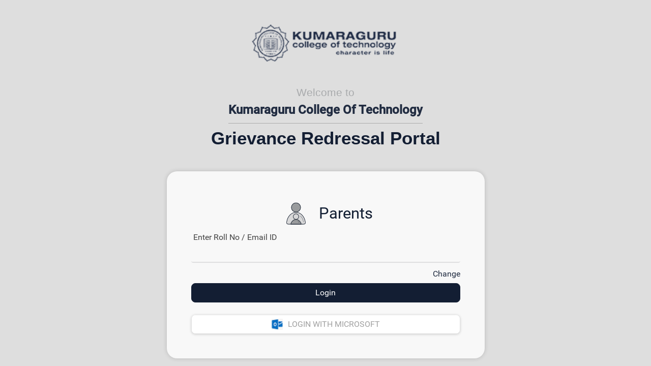

--- FILE ---
content_type: text/html; charset=utf-8
request_url: https://grievances.kct.ac.in/login.aspx?l=p
body_size: 6440
content:


<!DOCTYPE html>
<html>
<head>
    

    <meta charset="UTF-8" />
    <title>KCT - Grievance Redressal Portal</title>
    <meta http-equiv="X-UA-Compatible" content="IE=edge,chrome=1" />
    <meta name="viewport" content="width=device-width, initial-scale=1.0" />
    <meta name="description" content="Grievance Redressal Portal" />
    <meta name="keywords" content="grievances kct mcet kclas" />
    <meta name="author" content="KCT" />

    <link href="images/logo.png" rel="icon" />
    <link href='https://fonts.googleapis.com/css?family=Roboto' rel='stylesheet' />
    <link href="lib/bootstrap/css/bootstrap.min.css" rel="stylesheet" />
    <link href="lib/font-awesome/css/font-awesome.min.css" rel="stylesheet" />
    <link href="lib/animate/animate.min.css" rel="stylesheet" />
    <link href="lib/ionicons/css/ionicons.min.css" rel="stylesheet" />
    <link href="lib/owlcarousel/assets/owl.carousel.min.css" rel="stylesheet" />
    <link href="lib/lightbox/css/lightbox.min.css" rel="stylesheet" />
    <link href="css/style.css" rel="stylesheet" />
    <style type="text/css">
        input[type=number]::-webkit-inner-spin-button,
        input[type=number]::-webkit-outer-spin-button {
            -webkit-appearance: none;
            -moz-appearance: none;
            appearance: none;
            margin: 0;
        }
    </style>

    <script type="text/javascript" src="//dial4sms.com/wp-content/plugins/revslider/public/assets/js/extensions/revolution.extension.slideanims.min.js"></script>
    <script type="text/javascript" src="//dial4sms.com/wp-content/plugins/revslider/public/assets/js/extensions/revolution.extension.layeranimation.min.js"></script>


    <script type="text/javascript">
        //document.querySelector(".OTP").addEventListener("keypress", function (evt) {
        //    alert('t');
        //    if (evt.which != 8 && evt.which != 0 && evt.which < 48 || evt.which > 57) {
        //        evt.preventDefault();
        //    }
        //});

        //var container = document.getElementById("divOTP")[0];

        //document.getElementById("divOTP").addEventListener("keypress", function (e) {
        //    alert('test');
        //    var target = e.srcElement || e.target;
        //    var maxLength = parseInt(target.attributes["maxlength"].value, 1);
        //    var myLength = target.value.length;
        //    if (myLength >= maxLength) {
        //        var next = target;
        //        while (next = next.nextElementSibling) {
        //            if (next == null)
        //                break;
        //            if (next.tagName.toLowerCase() === "input") {
        //                next.focus();
        //                break;
        //            }
        //        }
        //    }

        //        // Move to previous field if empty (user pressed backspace)
        //    else if (myLength === 0) {
        //        var previous = target;
        //        while (previous = previous.previousElementSibling) {
        //            if (previous == null)
        //                break;
        //            if (previous.tagName.toLowerCase() === "input") {
        //                previous.focus();
        //                break;
        //            }
        //        }
        //    }
        //});
    </script>

    <script type='text/javascript'>
        function OpenGoogleLoginPopup() {
            var url = "https://accounts.google.com/o/oauth2/auth?";
            url += "scope=https://www.googleapis.com/auth/userinfo.profile https://www.googleapis.com/auth/userinfo.email&";
            url += "state=%2Fprofile&"
            url += "redirect_uri=https://grievances.kct.ac.in/loginwithgoogleacc.aspx&"
            url += "response_type=token&"
            url += "client_id=308053343243-b1apss4n62ql046qj0jecd1ofvdcbb0v.apps.googleusercontent.com";

            window.location = url;
        }
    </script>
</head>

<body class="theme-red">
    <form method="post" action="./login.aspx?l=p" id="ctl00">
<div class="aspNetHidden">
<input type="hidden" name="RadScriptManager1_TSM" id="RadScriptManager1_TSM" value="" />
<input type="hidden" name="__EVENTTARGET" id="__EVENTTARGET" value="" />
<input type="hidden" name="__EVENTARGUMENT" id="__EVENTARGUMENT" value="" />
<input type="hidden" name="__VIEWSTATEFIELDCOUNT" id="__VIEWSTATEFIELDCOUNT" value="50" />
<input type="hidden" name="__VIEWSTATE" id="__VIEWSTATE" value="X7+snbDzgOZ9IBoRwXBt" />
<input type="hidden" name="__VIEWSTATE1" id="__VIEWSTATE1" value="gl9Mi20Pox6pfhDEmHfh" />
<input type="hidden" name="__VIEWSTATE2" id="__VIEWSTATE2" value="G/56d07ZLrXT86wCxa/C" />
<input type="hidden" name="__VIEWSTATE3" id="__VIEWSTATE3" value="OXbAf2CqYsjwvSX/pr3N" />
<input type="hidden" name="__VIEWSTATE4" id="__VIEWSTATE4" value="1qNrtCzNZv3dPS/KrMrV" />
<input type="hidden" name="__VIEWSTATE5" id="__VIEWSTATE5" value="J458iEuXiFf3jhJugP0T" />
<input type="hidden" name="__VIEWSTATE6" id="__VIEWSTATE6" value="MpW07WI/outMNmGWKTgh" />
<input type="hidden" name="__VIEWSTATE7" id="__VIEWSTATE7" value="0DcAcMto1ITfAYGqyKm9" />
<input type="hidden" name="__VIEWSTATE8" id="__VIEWSTATE8" value="Dk1Gn5RQGYPAbouyxYIc" />
<input type="hidden" name="__VIEWSTATE9" id="__VIEWSTATE9" value="Og+jq1+PcIqdk7OfOBWa" />
<input type="hidden" name="__VIEWSTATE10" id="__VIEWSTATE10" value="6FIEF2uNKw51ew8vSVal" />
<input type="hidden" name="__VIEWSTATE11" id="__VIEWSTATE11" value="mrRIxt1BWy0bVBGWCTmZ" />
<input type="hidden" name="__VIEWSTATE12" id="__VIEWSTATE12" value="px4fA9szC76tJUz+KRQT" />
<input type="hidden" name="__VIEWSTATE13" id="__VIEWSTATE13" value="hunLQ66TrrC7lrzTf830" />
<input type="hidden" name="__VIEWSTATE14" id="__VIEWSTATE14" value="t8jGHfIbMdxfSQw/Av74" />
<input type="hidden" name="__VIEWSTATE15" id="__VIEWSTATE15" value="8ghOoPgpEu58mpd4WLsh" />
<input type="hidden" name="__VIEWSTATE16" id="__VIEWSTATE16" value="h0TSiuQo3RsuMPbkJb5S" />
<input type="hidden" name="__VIEWSTATE17" id="__VIEWSTATE17" value="0aw0rByY3udVH4JUpn7X" />
<input type="hidden" name="__VIEWSTATE18" id="__VIEWSTATE18" value="jXI3WlanL/VJS7Ub8bEs" />
<input type="hidden" name="__VIEWSTATE19" id="__VIEWSTATE19" value="DiFx7P29mB0EE3JYtEe0" />
<input type="hidden" name="__VIEWSTATE20" id="__VIEWSTATE20" value="lAD+pY5BppEkN+hQh3fV" />
<input type="hidden" name="__VIEWSTATE21" id="__VIEWSTATE21" value="M3rjmK2vF/5nNMKhafYv" />
<input type="hidden" name="__VIEWSTATE22" id="__VIEWSTATE22" value="DTt8CL1Orr0j+mc0vBIQ" />
<input type="hidden" name="__VIEWSTATE23" id="__VIEWSTATE23" value="4yE6A0tqN9Ac2SVwswFx" />
<input type="hidden" name="__VIEWSTATE24" id="__VIEWSTATE24" value="bherCDWqKbXfFb+ZqlkI" />
<input type="hidden" name="__VIEWSTATE25" id="__VIEWSTATE25" value="h+cvQGS7zXTG847Wng9v" />
<input type="hidden" name="__VIEWSTATE26" id="__VIEWSTATE26" value="uZUJsLCq9wNxIDosoTGV" />
<input type="hidden" name="__VIEWSTATE27" id="__VIEWSTATE27" value="t4rkAghqbmSftOrBhUgB" />
<input type="hidden" name="__VIEWSTATE28" id="__VIEWSTATE28" value="6DP2prhcqNY7sSYdtVU8" />
<input type="hidden" name="__VIEWSTATE29" id="__VIEWSTATE29" value="fUFvXHn/vZku8Y42hGkF" />
<input type="hidden" name="__VIEWSTATE30" id="__VIEWSTATE30" value="zJA2KM6aFIWIIdtx9mS+" />
<input type="hidden" name="__VIEWSTATE31" id="__VIEWSTATE31" value="3QYoB4pRQztmzymdZn2P" />
<input type="hidden" name="__VIEWSTATE32" id="__VIEWSTATE32" value="1z6xwGKOdssXUwSxXzpo" />
<input type="hidden" name="__VIEWSTATE33" id="__VIEWSTATE33" value="y+IdsXdhRL4vcMLpeGkU" />
<input type="hidden" name="__VIEWSTATE34" id="__VIEWSTATE34" value="gaw2Gl1wWa2rpZ4zzfFD" />
<input type="hidden" name="__VIEWSTATE35" id="__VIEWSTATE35" value="4/SudQsByjR8rArs6zHn" />
<input type="hidden" name="__VIEWSTATE36" id="__VIEWSTATE36" value="44reSYJSc5w0ccxpvJCh" />
<input type="hidden" name="__VIEWSTATE37" id="__VIEWSTATE37" value="E9GdPn9d6dzRsf4AKv/X" />
<input type="hidden" name="__VIEWSTATE38" id="__VIEWSTATE38" value="pI+ASorVNbJpQxPQzefy" />
<input type="hidden" name="__VIEWSTATE39" id="__VIEWSTATE39" value="SRbEh5FiBoRCaGyXdGNT" />
<input type="hidden" name="__VIEWSTATE40" id="__VIEWSTATE40" value="gcSfvr1jmmU1bMyXvS9t" />
<input type="hidden" name="__VIEWSTATE41" id="__VIEWSTATE41" value="b0IcFASRBqgqpNQ98tOM" />
<input type="hidden" name="__VIEWSTATE42" id="__VIEWSTATE42" value="UEsrjlM8jLgn34VR1t0l" />
<input type="hidden" name="__VIEWSTATE43" id="__VIEWSTATE43" value="mzFanCuLRt2Kc5xWI2Y1" />
<input type="hidden" name="__VIEWSTATE44" id="__VIEWSTATE44" value="NDX5Laq1pbKOsVv/+0Pf" />
<input type="hidden" name="__VIEWSTATE45" id="__VIEWSTATE45" value="fdxC+hN8x9XZzwTwmJ7U" />
<input type="hidden" name="__VIEWSTATE46" id="__VIEWSTATE46" value="mN/bj00aGDzvfDu2A+AA" />
<input type="hidden" name="__VIEWSTATE47" id="__VIEWSTATE47" value="wq9b5lfktQUQo2YTaUdA" />
<input type="hidden" name="__VIEWSTATE48" id="__VIEWSTATE48" value="kLqRrw35Y5WqRI53xmbg" />
<input type="hidden" name="__VIEWSTATE49" id="__VIEWSTATE49" value="1qxRhcM=" />
</div>

<script type="text/javascript">
//<![CDATA[
var theForm = document.forms['ctl00'];
if (!theForm) {
    theForm = document.ctl00;
}
function __doPostBack(eventTarget, eventArgument) {
    if (!theForm.onsubmit || (theForm.onsubmit() != false)) {
        theForm.__EVENTTARGET.value = eventTarget;
        theForm.__EVENTARGUMENT.value = eventArgument;
        theForm.submit();
    }
}
//]]>
</script>


<script src="/WebResource.axd?d=pynGkmcFUV13He1Qd6_TZOiP58JiNJOksnJQM3oCF5_9RgeoJ56PBaKqeCbdRSgwMl8RoA2&amp;t=638979369110154508" type="text/javascript"></script>

<link class='Telerik_stylesheet' type='text/css' rel='stylesheet' href='/WebResource.axd?d=urCACUaUZeT6oPoIZXShbpqP280eH3VOEdTeyvQ-NCXvlUSBQmdPaja1JZ3ZHGk0kAEmfjMtqstWxL2kq57F0FeRoWL4LPUuh4nGmGQdKaAnppQu0&amp;t=638671894180000000' /><link class='Telerik_stylesheet' type='text/css' rel='stylesheet' href='/WebResource.axd?d=Fp-oj8duzchPuHujkAy_SBz873uVXUdlq22OWOEIhTOQnfVVttG3603arKN1KtvIzW1n1cNFCoKQyfRXDO7IkClM3lsoyzRvINOPEpp2_Uc3-16s07cv1H82vqSoVgpoIH5Z33hEYAM3FKFdezQUe31uuTM1&amp;t=638671894180000000' /><link class='Telerik_stylesheet' type='text/css' rel='stylesheet' href='/WebResource.axd?d=VdPoLqp1pEU6N0-IfFplZNUOv5gp_5fpMNSi_TirMHJxG_JmKhCGUZfhceqZoPyvJEcBtStdm66WQi4toRd5nBLFqMx9wMTzbG0zau9ceTowiVLOhSeSXpho4sE7KrKNiHhOXg2&amp;t=638671894180000000' /><link class='Telerik_stylesheet' type='text/css' rel='stylesheet' href='/WebResource.axd?d=KXEMm0z2IM_9hqZpf3J3lZwl1dgLrq6cbxwcFeVxKpOi6LhwcF-sUbyT6AkB_M6d7E6mRU0URjVb3TP3YnCYSoiVdZWI2ZKYGmxtIps2TsvBmCQAWh0QueblYIWaQOjM5JewBQ2&amp;t=638671894180000000' /><link class='Telerik_stylesheet' type='text/css' rel='stylesheet' href='/WebResource.axd?d=YzVwcexxStNdHcp-B7hNh15Hd6paBewxYvVZmrHjFVs735hwHGJ-tF_H11fE3fJMMH9VyuUzmh9cJJb5hDBLgmoS3MBShLB0FgjbyGiGvYpw2TkoDu39YCpFxrt04wtn8B0MZbN5Th0XDgZJLLTIqqLib6c1&amp;t=638671894180000000' /><link class='Telerik_stylesheet' type='text/css' rel='stylesheet' href='/WebResource.axd?d=vsKpXOsoEwDUfVug9KOqSkEhV7JbTIGEgAkQNpmp4x6W_Rzx7YFhXDRLgkQDd2fYtRx2XL4atqmJBbi_hRGmJxHUFrr2N4Ta8gbToSyd4JxRO0ub0&amp;t=638671894180000000' /><link class='Telerik_stylesheet' type='text/css' rel='stylesheet' href='/WebResource.axd?d=JkAB5ka8negpT8ybXEQZMWMg_5pwAoFaDUEbHY650ZTu7hlaOyQQFyuUuCLidn49Tlp_rLVTE9Ff5jGXbLXH4bOeF43j5GQQ2xx54Gowtl8_aDKJ-Cien9NAfGeyQX6jWZa13w2&amp;t=638671894180000000' />
<script src="/Telerik.Web.UI.WebResource.axd?_TSM_HiddenField_=RadScriptManager1_TSM&amp;compress=1&amp;_TSM_CombinedScripts_=%3b%3bSystem.Web.Extensions%2c+Version%3d4.0.0.0%2c+Culture%3dneutral%2c+PublicKeyToken%3d31bf3856ad364e35%3aen-US%3aa8328cc8-0a99-4e41-8fe3-b58afac64e45%3aea597d4b%3ab25378d2%3bTelerik.Web.UI%2c+Version%3d2024.4.1114.462%2c+Culture%3dneutral%2c+PublicKeyToken%3d121fae78165ba3d4%3aen-US%3a42e81fc8-fd4f-4245-a781-ced17fd56910%3a16e4e7cd%3af7645509%3aed16cbdc%3a88144a7a%3a24ee1bba%3ac128760b%3a874f8ea2%3a19620875%3ac172ae1e%3af46195d3%3a9cdfc6e7%3a33715776%3ae330518b%3a2003d0b8%3a1e771326%3ac8618e41%3ae4f8f289%3a1a73651d%3a333f8d94" type="text/javascript"></script>
<script type="text/javascript">
//<![CDATA[
if (typeof(Sys) === 'undefined') throw new Error('ASP.NET Ajax client-side framework failed to load.');
//]]>
</script>

<div class="aspNetHidden">

	<input type="hidden" name="__VIEWSTATEGENERATOR" id="__VIEWSTATEGENERATOR" value="C2EE9ABB" />
	<input type="hidden" name="__SCROLLPOSITIONX" id="__SCROLLPOSITIONX" value="0" />
	<input type="hidden" name="__SCROLLPOSITIONY" id="__SCROLLPOSITIONY" value="0" />
</div>
        <script type="text/javascript">
//<![CDATA[
Sys.WebForms.PageRequestManager._initialize('RadScriptManager1', 'ctl00', ['tctl01Panel',''], [], [], 90, '');
//]]>
</script>

        <div id="RadAjaxLoadingPanel1" class="RadAjax RadAjax_Windows7" style="display:none;">
	<div class="raDiv">

	</div><div class="raColor raTransp">

	</div>
</div>
        <div id="message" style="display:none;">
	<!-- 2024.4.1114.462 --><div id="message_popup" class="RadNotification RadNotification_Silk rnRoundedCorners rnShadows" style="display:none;position:absolute;">
		<div class="rnTitleBar" id="message_titlebar">
			<span class="rnTitleBarIcon"><img src="/WebResource.axd?d=CZVn9yIcBNb4BMXatiSt3uJS-DTbAU8IEyxFsaEj8QtLsBwmdAkVSabFHayPQrOmm2p9Mr43_o_Gumghd19gJIvIM4JFTv1qwEDptEaAH3NKKS1ZMIiA7LuAVcDD2uHSsopBu2eEe4jxKVP_G5mvwrSstnI1&amp;t=638671894180000000" alt="" /></span><span class="rnTitleBarTitle">Notification</span><ul class="rnCommands">
				<li class="rnCloseIcon"><a href="javascript:void(0);" title="Close" id="message_rnCloseIcon"></a></li>
			</ul>
		</div><div id="message_XmlPanel" class="RadXmlHttpPanel">
			<div id="message_C" class="rnContentWrapper">
				<div class="rnContentIconClipIn">
					<div class="rnContentIconClip">
						<img src="/WebResource.axd?d=CZVn9yIcBNb4BMXatiSt3uJS-DTbAU8IEyxFsaEj8QtLsBwmdAkVSabFHayPQrOmm2p9Mr43_o_Gumghd19gJIvIM4JFTv1qwEDptEaAH3NKKS1ZMIiA7LuAVcDD2uHSsopBu2eEe4jxKVP_G5mvwrSstnI1&amp;t=638671894180000000" alt="" />
					</div>
				</div><div id="message_simpleContentDiv" class="rnContent"></div>
			</div><input type="hidden" name="message$hiddenState" id="message_hiddenState" /><input id="message_XmlPanel_ClientState" name="message_XmlPanel_ClientState" type="hidden" />
		</div><div tabindex="0" id="message_TitleMenu">
			<div class="RadMenu RadMenu_Silk RadMenu_Context RadMenu_Silk_Context rmRoundedCorners rmRoundedCorners_Silk rmShadows">

			</div><input class="rmActive rmVertical rmGroup rmLevel1" id="message_TitleMenu_ClientState" name="message_TitleMenu_ClientState" type="hidden" />
		</div>
	</div><input id="message_ClientState" name="message_ClientState" type="hidden" />
</div>

        <div class="RadAjaxPanel" id="ctl01Panel">
	<div id="ctl01">
		
            

            <section id="login" class="pt-5">
                <div class="container display-flex column">
                    <img src="images/kctlogo.png" id="imgLogo" width="300" />
                    <br />
                    <br />
                    <h5 class="wel-title mb-1">
                        <label id="lblWelcome">Welcome to</label>
                    </h5>
                    <div class="display-flex column border-bottom-grey">
                        <span class="title mb-2">
                            <label id="lblUserName" style="text-transform: capitalize"><span id="spanCollegeName">Kumaraguru College Of Technology</span></label>
                        </span>
                    </div>
                    <h1 class="griv-title mt-2">Grievance Redressal Portal</h1>

                    <div class="login-card p-5 mt-4">
                        <div id="divUser">
                            <span class="staff-title display-flex row">
                                <img src="Images/parent.svg" id="imgUser" class="staff-image" />
                                <span id="lblCaption">Parents</span>
                            </span>

                            <div class="form-group mb-4">
                                <div class="col-sm-12 p-0">
                                    <label for="txtUser"></label>
                                    <label id="lblUser">Enter Roll No / Email ID</label>
                                    <input name="txtUser" type="text" id="txtUser" class="form-control" />
                                </div>

                                <div id="divChange" class="col-sm-12 p-0" style="margin-top: 10px; margin-bottom: 40px">
                                    

                                    <div style="float: right">
                                        <a id="btnChange" class="cursor-pointer" href="javascript:__doPostBack(&#39;btnChange&#39;,&#39;&#39;)">Change</a>
                                    </div>
                                </div>

                                

                                
                            </div>
                            <button onclick="__doPostBack('btnLogin','')" id="btnLogin" type="button" class="btn btn-primary btn-block mb-4">Login</button>
                            
                            <button onclick="__doPostBack('btnMicrosoftLogin','')" id="btnMicrosoftLogin" type="button" class="btn btn-block google-button display-flex">
                                <img src="images/O365.png" class="google-logo" />LOGIN WITH MICROSOFT</button>
                        </div>

                        
                    </div>
                </div>
            </section>
        
	</div>
</div>

        
    

<script type="text/javascript">
//<![CDATA[
window.__TsmHiddenField = $get('RadScriptManager1_TSM');
theForm.oldSubmit = theForm.submit;
theForm.submit = WebForm_SaveScrollPositionSubmit;

theForm.oldOnSubmit = theForm.onsubmit;
theForm.onsubmit = WebForm_SaveScrollPositionOnSubmit;
Sys.Application.add_init(function() {
    $create(Telerik.Web.UI.RadAjaxLoadingPanel, {"initialDelayTime":0,"isSticky":false,"minDisplayTime":0,"skin":"Windows7","uniqueID":"RadAjaxLoadingPanel1","zIndex":90000}, null, null, $get("RadAjaxLoadingPanel1"));
});

var callBackFrameUrl='/WebResource.axd?d=beToSAE3vdsL1QUQUxjWdfl3WGqMTu7oUSbC10cFSJ2X-lLNaAohrnAIwAtWEwFy8L3ENw2&t=638979369110154508';
WebForm_InitCallback();Sys.Application.add_init(function() {
    $create(Telerik.Web.UI.RadXmlHttpPanel, {"_isCallbackPanel":true,"_uniqueId":"message$XmlPanel","clientStateFieldID":"message_XmlPanel_ClientState","enableClientScriptEvaluation":true,"loadingPanelID":""}, null, null, $get("message_XmlPanel"));
});
Sys.Application.add_init(function() {
    $create(Telerik.Web.UI.RadContextMenu, {"_childListElementCssClass":"rmActive rmVertical rmGroup rmLevel1","_skin":"Silk","clientStateFieldID":"message_TitleMenu_ClientState","collapseAnimation":"{\"duration\":450}","enableRoundedCorners":true,"enableShadows":true,"expandAnimation":"{\"duration\":450}","itemData":[],"targets":[]}, null, null, $get("message_TitleMenu"));
});
Sys.Application.add_init(function() {
    $create(Telerik.Web.UI.RadNotification, {"_audioMimeType":"audio/wav","_audioUrl":"none","autoCloseDelay":4000,"clientStateFieldID":"message_ClientState","formID":"ctl00","position":22,"title":"Notification"}, null, null, $get("message"));
});
Sys.Application.add_init(function() {
    $create(Telerik.Web.UI.RadAjaxPanel, {"clientEvents":{OnRequestStart:"",OnResponseEnd:""},"enableAJAX":true,"enableHistory":false,"links":[],"loadingPanelID":"RadAjaxLoadingPanel1","styles":[],"uniqueID":"ctl01"}, null, null, $get("ctl01"));
});
//]]>
</script>
</form>

    <!-- Jquery Core Js -->
    <script src="assets/bundles/libscripts.bundle.js"></script>
    <!-- Lib Scripts Plugin Js -->
    <script src="assets/bundles/vendorscripts.bundle.js"></script>
    <!-- Lib Scripts Plugin Js -->
    <script src="assets/bundles/mainscripts.bundle.js"></script>
    <!-- Custom Js -->

    <script type="text/javascript" src="//dial4sms.com/wp-content/plugins/revslider/public/assets/js/extensions/revolution.extension.slideanims.min.js"></script>
    <script type="text/javascript" src="//dial4sms.com/wp-content/plugins/revslider/public/assets/js/extensions/revolution.extension.layeranimation.min.js"></script>

<script defer src="https://static.cloudflareinsights.com/beacon.min.js/vcd15cbe7772f49c399c6a5babf22c1241717689176015" integrity="sha512-ZpsOmlRQV6y907TI0dKBHq9Md29nnaEIPlkf84rnaERnq6zvWvPUqr2ft8M1aS28oN72PdrCzSjY4U6VaAw1EQ==" data-cf-beacon='{"version":"2024.11.0","token":"9f7ce627828c42d48541df06687ff8e7","r":1,"server_timing":{"name":{"cfCacheStatus":true,"cfEdge":true,"cfExtPri":true,"cfL4":true,"cfOrigin":true,"cfSpeedBrain":true},"location_startswith":null}}' crossorigin="anonymous"></script>
</body>
</html>


--- FILE ---
content_type: text/css
request_url: https://grievances.kct.ac.in/css/style.css
body_size: 10033
content:
/*
  Theme Name: NewBiz
  Theme URL: https://bootstrapmade.com/newbiz-bootstrap-business-template/
  Author: BootstrapMade.com
  License: https://bootstrapmade.com/license/
*/

/*--------------------------------------------------------------
# General
--------------------------------------------------------------*/

body {
    background: #dedede;
    color: #444;
    font-family: 'Roboto';
}

a {
    color: #007bff;
    transition: 0.5s;
}

    a:hover,
    a:active,
    a:focus {
        color: #0b6bd3;
        outline: none;
        text-decoration: none;
    }

p {
    padding: 0;
    margin: 0 0 30px 0;
}

.spanstar {
    font-size: large;
    font-weight: bold;
    color: red;
}

.modalBackground {
    position: fixed;
    z-index: 999999;
    left: 0;
    top: 10%;
    width: 100%;
    height: 100%;
    overflow: auto;
    background-color: rgb(0,0,0);
    background-color: rgba(0,0,0,0.4);
}

h1,
h2,
h3,
h4,
h5,
h6 {
    font-family: sans-serif, Roboto;
    font-weight: 400;
    margin: 0 0 20px 0;
    padding: 0;
}

/* Back to top button */

.back-to-top {
    position: fixed;
    display: none;
    background: #212C41;
    color: #fff;
    width: 44px;
    height: 44px;
    text-align: center;
    line-height: 1;
    font-size: 16px;
    border-radius: 50%;
    right: 15px;
    bottom: 15px;
    transition: background 0.5s;
    z-index: 11;
}

    .back-to-top i {
        padding-top: 12px;
        color: #fff;
    }

/* Prelaoder */

#preloader {
    position: fixed;
    top: 0;
    left: 0;
    right: 0;
    bottom: 0;
    z-index: 9999;
    overflow: hidden;
    background: #fff;
}

    #preloader:before {
        content: "";
        position: fixed;
        top: calc(50% - 30px);
        left: calc(50% - 30px);
        border: 6px solid #f2f2f2;
        border-top: 6px solid #007bff;
        border-radius: 50%;
        width: 60px;
        height: 60px;
        -webkit-animation: animate-preloader 1s linear infinite;
        animation: animate-preloader 1s linear infinite;
    }

@-webkit-keyframes animate-preloader {
    0% {
        -webkit-transform: rotate(0deg);
        transform: rotate(0deg);
    }

    100% {
        -webkit-transform: rotate(360deg);
        transform: rotate(360deg);
    }
}

@keyframes animate-preloader {
    0% {
        -webkit-transform: rotate(0deg);
        transform: rotate(0deg);
    }

    100% {
        -webkit-transform: rotate(360deg);
        transform: rotate(360deg);
    }
}

/*--------------------------------------------------------------
# Header
--------------------------------------------------------------*/

#header {
    height: 80px;
    transition: all 0.5s;
    z-index: 997;
    transition: all 0.5s;
    padding: 20px 0;
    background: #fff;
    box-shadow: 0px 0px 30px rgba(127, 137, 161, 0.3);
}

    #header.header-scrolled,
    #header.header-pages {
        height: 60px;
        padding: 10px 0;
    }

    #header .logo h1 {
        font-size: 36px;
        margin: 0;
        padding: 0;
        line-height: 1;
        font-weight: 400;
        letter-spacing: 3px;
        text-transform: uppercase;
    }

        #header .logo h1 a,
        #header .logo h1 a:hover {
            color: #00366f;
            text-decoration: none;
        }

    #header .logo img {
        padding: 0;
        max-height: 70px;
    }

.main-pages {
    margin-top: 60px;
}

/*--------------------------------------------------------------
# Intro Section
--------------------------------------------------------------*/

#intro {
    width: 100%;
    position: relative;
    background-size: cover;
    padding: 85px;
}

    #intro .intro-img {
        width: 50%;
        float: right;
    }

    #intro .intro-info {
        width: 50%;
        float: left;
    }

        #intro .intro-info h2 {
            color: #fff;
            margin-bottom: 40px;
            font-size: 48px;
            font-weight: 700;
        }

            #intro .intro-info h2 span {
                color: #74b5fc;
                text-decoration: underline;
            }

        #intro .intro-info .btn-get-started,
        #intro .intro-info .btn-services {
            font-family: "Montserrat", sans-serif;
            font-size: 14px;
            font-weight: 600;
            letter-spacing: 1px;
            display: inline-block;
            padding: 10px 32px;
            border-radius: 50px;
            transition: 0.5s;
            margin: 0 20px 20px 0;
            color: #fff;
        }

        #intro .intro-info .btn-get-started {
            background: #007bff;
            border: 2px solid #007bff;
            color: #fff;
        }

            #intro .intro-info .btn-get-started:hover {
                background: none;
                border-color: #fff;
                color: #fff;
            }

        #intro .intro-info .btn-services {
            border: 2px solid #fff;
        }

            #intro .intro-info .btn-services:hover {
                background: #007bff;
                border-color: #007bff;
                color: #fff;
            }

/*--------------------------------------------------------------
# Navigation Menu
--------------------------------------------------------------*/

/* Desktop Navigation */

.main-nav {
    /* Drop Down */
    /* Deep Drop Down */
}

    .main-nav,
    .main-nav * {
        margin: 0;
        padding: 0;
        list-style: none;
    }

        .main-nav > ul > li {
            position: relative;
            white-space: nowrap;
            float: left;
        }

        .main-nav a {
            display: block;
            position: relative;
            color: #004289;
            padding: 10px 15px;
            transition: 0.3s;
            font-size: 14px;
            font-family: "Montserrat", sans-serif;
            font-weight: 500;
        }

            .main-nav a:hover,
            .main-nav .active > a,
            .main-nav li:hover > a {
                color: #007bff;
                text-decoration: none;
            }

        .main-nav .drop-down ul {
            display: block;
            position: absolute;
            left: 0;
            top: calc(100% + 30px);
            z-index: 99;
            opacity: 0;
            visibility: hidden;
            padding: 10px 0;
            background: #fff;
            box-shadow: 0px 0px 30px rgba(127, 137, 161, 0.25);
            transition: ease all 0.3s;
        }

        .main-nav .drop-down:hover > ul {
            opacity: 1;
            top: 100%;
            visibility: visible;
        }

        .main-nav .drop-down li {
            min-width: 180px;
            position: relative;
        }

        .main-nav .drop-down ul a {
            padding: 10px 20px;
            font-size: 13px;
            color: #004289;
        }

            .main-nav .drop-down ul a:hover,
            .main-nav .drop-down ul .active > a,
            .main-nav .drop-down ul li:hover > a {
                color: #007bff;
            }

        .main-nav .drop-down > a:after {
            content: "\f107";
            font-family: FontAwesome;
            padding-left: 10px;
        }

        .main-nav .drop-down .drop-down ul {
            top: 0;
            left: calc(100% - 30px);
        }

        .main-nav .drop-down .drop-down:hover > ul {
            opacity: 1;
            top: 0;
            left: 100%;
        }

        .main-nav .drop-down .drop-down > a {
            padding-right: 35px;
        }

            .main-nav .drop-down .drop-down > a:after {
                content: "\f105";
                position: absolute;
                right: 15px;
            }

/* Mobile Navigation */

.mobile-nav {
    position: fixed;
    top: 0;
    bottom: 0;
    z-index: 9999;
    overflow-y: auto;
    left: -260px;
    width: 260px;
    padding-top: 18px;
    background: rgba(19, 39, 57, 0.8);
    transition: 0.4s;
}

    .mobile-nav * {
        margin: 0;
        padding: 0;
        list-style: none;
    }

    .mobile-nav a {
        display: block;
        position: relative;
        color: #fff;
        padding: 10px 20px;
        font-weight: 500;
    }

        .mobile-nav a:hover,
        .mobile-nav .active > a,
        .mobile-nav li:hover > a {
            color: #74b5fc;
            text-decoration: none;
        }

    .mobile-nav .drop-down > a:after {
        content: "\f078";
        font-family: FontAwesome;
        padding-left: 10px;
        position: absolute;
        right: 15px;
    }

    .mobile-nav .active.drop-down > a:after {
        content: "\f077";
    }

    .mobile-nav .drop-down > a {
        padding-right: 35px;
    }

    .mobile-nav .drop-down ul {
        display: none;
        overflow: hidden;
    }

    .mobile-nav .drop-down li {
        padding-left: 20px;
    }

.mobile-nav-toggle {
    position: fixed;
    right: 0;
    top: 0;
    z-index: 9998;
    border: 0;
    background: none;
    font-size: 24px;
    transition: all 0.4s;
    outline: none !important;
    line-height: 1;
    cursor: pointer;
    text-align: right;
}

    .mobile-nav-toggle i {
        margin: 18px 18px 0 0;
        color: #004289;
    }

.mobile-nav-overly {
    width: 100%;
    height: 100%;
    z-index: 9997;
    top: 0;
    left: 0;
    position: fixed;
    background: rgba(19, 39, 57, 0.8);
    overflow: hidden;
    display: none;
}

.mobile-nav-active {
    overflow: hidden;
}

    .mobile-nav-active .mobile-nav {
        left: 0;
    }

    .mobile-nav-active .mobile-nav-toggle i {
        color: #fff;
    }

/*--------------------------------------------------------------
# Sections
--------------------------------------------------------------*/

/* Sections Header
--------------------------------*/

.section-header h3 {
    font-size: 36px;
    color: #283d50;
    text-align: center;
    font-weight: 500;
    position: relative;
}

.section-header p {
    text-align: center;
    margin: auto;
    font-size: 15px;
    padding-bottom: 60px;
    color: #556877;
    width: 50%;
}

/* Section with background
--------------------------------*/

.section-bg {
    background: #ecf5ff;
}

/* About Us Section
--------------------------------*/

#about {
    background: #fff;
    padding: 60px 0;
}

    #about .about-container .background {
        margin: 20px 0;
    }

    #about .about-container .content {
        background: #fff;
    }

    #about .about-container .title {
        color: #333;
        font-weight: 700;
        font-size: 32px;
    }

    #about .about-container p {
        line-height: 26px;
    }

        #about .about-container p:last-child {
            margin-bottom: 0;
        }

    #about .about-container .icon-box {
        background: #fff;
        background-size: cover;
        padding: 0 0 30px 0;
    }

        #about .about-container .icon-box .icon {
            float: left;
            background: #fff;
            width: 64px;
            height: 64px;
            display: -webkit-box;
            display: -webkit-flex;
            display: -ms-flexbox;
            display: flex;
            -webkit-box-pack: center;
            -webkit-justify-content: center;
            -ms-flex-pack: center;
            justify-content: center;
            -webkit-box-align: center;
            -webkit-align-items: center;
            -ms-flex-align: center;
            align-items: center;
            -webkit-box-orient: vertical;
            -webkit-box-direction: normal;
            -webkit-flex-direction: column;
            -ms-flex-direction: column;
            flex-direction: column;
            text-align: center;
            border-radius: 50%;
            border: 2px solid #007bff;
            transition: all 0.3s ease-in-out;
        }

            #about .about-container .icon-box .icon i {
                color: #007bff;
                font-size: 24px;
            }

        #about .about-container .icon-box:hover .icon {
            background: #007bff;
        }

            #about .about-container .icon-box:hover .icon i {
                color: #fff;
            }

        #about .about-container .icon-box .title {
            margin-left: 80px;
            font-weight: 600;
            margin-bottom: 5px;
            font-size: 18px;
        }

            #about .about-container .icon-box .title a {
                color: #283d50;
            }

        #about .about-container .icon-box .description {
            margin-left: 80px;
            line-height: 24px;
            font-size: 14px;
        }

    #about .about-extra {
        padding-top: 60px;
    }

        #about .about-extra h4 {
            font-weight: 600;
            font-size: 24px;
        }

/* Services Section
--------------------------------*/

#services {
    padding: 60px 0 40px 0;
    box-shadow: inset 0px 0px 12px 0px rgba(0, 0, 0, 0.1);
}

    #services .box {
        padding: 30px;
        position: relative;
        overflow: hidden;
        border-radius: 10px;
        margin: 0 10px 40px 10px;
        background: #fff;
        box-shadow: 0 10px 29px 0 rgba(68, 88, 144, 0.1);
        transition: all 0.3s ease-in-out;
    }

        #services .box:hover {
            -webkit-transform: translateY(-5px);
            transform: translateY(-5px);
        }

    #services .icon {
        position: absolute;
        left: -10px;
        top: calc(50% - 32px);
    }

        #services .icon i {
            font-size: 64px;
            line-height: 1;
            transition: 0.5s;
        }

    #services .title {
        margin-left: 40px;
        font-weight: 700;
        margin-bottom: 15px;
        font-size: 18px;
    }

        #services .title a {
            color: #111;
        }

    #services .box:hover .title a {
        color: #007bff;
    }

    #services .description {
        font-size: 14px;
        margin-left: 40px;
        line-height: 24px;
        margin-bottom: 0;
    }

#why-us {
    padding: 60px 0;
    background: #004a99;
}

    #why-us .section-header h3,
    #why-us .section-header p {
        color: #fff;
    }

    #why-us .card {
        background: #00458f;
        border-color: #00458f;
        border-radius: 10px;
        margin: 0 15px;
        padding: 15px 0;
        text-align: center;
        color: #fff;
        transition: 0.3s ease-in-out;
        height: 100%;
    }

        #why-us .card:hover {
            background: #003b7a;
            border-color: #003b7a;
        }

        #why-us .card i {
            font-size: 48px;
            padding-top: 15px;
            color: #bfddfe;
        }

        #why-us .card h5 {
            font-size: 22px;
            font-weight: 600;
        }

        #why-us .card p {
            font-size: 15px;
            color: #d8eafe;
        }

        #why-us .card .readmore {
            color: #fff;
            font-weight: 600;
            display: inline-block;
            transition: 0.3s ease-in-out;
            border-bottom: #00458f solid 2px;
        }

            #why-us .card .readmore:hover {
                border-bottom: #fff solid 2px;
            }

    #why-us .counters {
        padding-top: 40px;
    }

        #why-us .counters span {
            font-family: "Montserrat", sans-serif;
            font-weight: bold;
            font-size: 48px;
            display: block;
            color: #fff;
        }

        #why-us .counters p {
            padding: 0;
            margin: 0 0 20px 0;
            font-family: "Montserrat", sans-serif;
            font-size: 14px;
            color: #cce5ff;
        }

/* Portfolio Section
--------------------------------*/

#portfolio {
    padding: 60px 0;
    box-shadow: 0px 0px 12px 0px rgba(0, 0, 0, 0.1);
}

    #portfolio #portfolio-flters {
        padding: 0;
        margin: 5px 0 35px 0;
        list-style: none;
        text-align: center;
    }

        #portfolio #portfolio-flters li {
            cursor: pointer;
            margin: 15px 15px 15px 0;
            display: inline-block;
            padding: 6px 20px;
            font-size: 12px;
            line-height: 20px;
            color: #007bff;
            border-radius: 50px;
            text-transform: uppercase;
            background: #ecf5ff;
            margin-bottom: 5px;
            transition: all 0.3s ease-in-out;
        }

            #portfolio #portfolio-flters li:hover,
            #portfolio #portfolio-flters li.filter-active {
                background: #007bff;
                color: #fff;
            }

            #portfolio #portfolio-flters li:last-child {
                margin-right: 0;
            }

    #portfolio .portfolio-item {
        position: relative;
        overflow: hidden;
        margin-bottom: 30px;
    }

        #portfolio .portfolio-item .portfolio-wrap {
            overflow: hidden;
            position: relative;
            border-radius: 6px;
            margin: 0;
        }

            #portfolio .portfolio-item .portfolio-wrap:hover img {
                opacity: 0.4;
                transition: 0.3s;
            }

            #portfolio .portfolio-item .portfolio-wrap .portfolio-info {
                position: absolute;
                top: 0;
                right: 0;
                bottom: 0;
                left: 0;
                display: -webkit-box;
                display: -webkit-flex;
                display: -ms-flexbox;
                display: flex;
                -webkit-box-pack: center;
                -webkit-justify-content: center;
                -ms-flex-pack: center;
                justify-content: center;
                -webkit-box-align: center;
                -webkit-align-items: center;
                -ms-flex-align: center;
                align-items: center;
                -webkit-box-orient: vertical;
                -webkit-box-direction: normal;
                -webkit-flex-direction: column;
                -ms-flex-direction: column;
                flex-direction: column;
                text-align: center;
                opacity: 0;
                transition: 0.2s linear;
            }

                #portfolio .portfolio-item .portfolio-wrap .portfolio-info h4 {
                    font-size: 22px;
                    line-height: 1px;
                    font-weight: 700;
                    margin-bottom: 14px;
                    padding-bottom: 0;
                }

                    #portfolio .portfolio-item .portfolio-wrap .portfolio-info h4 a {
                        color: #fff;
                    }

                        #portfolio .portfolio-item .portfolio-wrap .portfolio-info h4 a:hover {
                            color: #007bff;
                        }

                #portfolio .portfolio-item .portfolio-wrap .portfolio-info p {
                    padding: 0;
                    margin: 0;
                    color: #e2effe;
                    font-weight: 500;
                    font-size: 14px;
                    text-transform: uppercase;
                }

                #portfolio .portfolio-item .portfolio-wrap .portfolio-info .link-preview,
                #portfolio .portfolio-item .portfolio-wrap .portfolio-info .link-details {
                    display: inline-block;
                    line-height: 1;
                    text-align: center;
                    width: 36px;
                    height: 36px;
                    background: #007bff;
                    border-radius: 50%;
                    margin: 10px 4px 0 4px;
                }

                    #portfolio .portfolio-item .portfolio-wrap .portfolio-info .link-preview i,
                    #portfolio .portfolio-item .portfolio-wrap .portfolio-info .link-details i {
                        padding-top: 6px;
                        font-size: 22px;
                        color: #fff;
                    }

                    #portfolio .portfolio-item .portfolio-wrap .portfolio-info .link-preview:hover,
                    #portfolio .portfolio-item .portfolio-wrap .portfolio-info .link-details:hover {
                        background: #3395ff;
                    }

                        #portfolio .portfolio-item .portfolio-wrap .portfolio-info .link-preview:hover i,
                        #portfolio .portfolio-item .portfolio-wrap .portfolio-info .link-details:hover i {
                            color: #fff;
                        }

            #portfolio .portfolio-item .portfolio-wrap:hover {
                background: #003166;
            }

                #portfolio .portfolio-item .portfolio-wrap:hover .portfolio-info {
                    opacity: 1;
                }

/* Testimonials Section
--------------------------------*/

#testimonials {
    padding: 60px 0;
    box-shadow: inset 0px 0px 12px 0px rgba(0, 0, 0, 0.1);
}

    #testimonials .section-header {
        margin-bottom: 40px;
    }

    #testimonials .testimonial-item .testimonial-img {
        width: 120px;
        border-radius: 50%;
        border: 4px solid #fff;
        float: left;
    }

    #testimonials .testimonial-item h3 {
        font-size: 20px;
        font-weight: bold;
        margin: 10px 0 5px 0;
        color: #111;
        margin-left: 140px;
    }

    #testimonials .testimonial-item h4 {
        font-size: 14px;
        color: #999;
        margin: 0 0 15px 0;
        margin-left: 140px;
    }

    #testimonials .testimonial-item p {
        font-style: italic;
        margin: 0 0 15px 140px;
    }

    #testimonials .owl-nav,
    #testimonials .owl-dots {
        margin-top: 5px;
        text-align: center;
    }

    #testimonials .owl-dot {
        display: inline-block;
        margin: 0 5px;
        width: 12px;
        height: 12px;
        border-radius: 50%;
        background-color: #ddd;
    }

        #testimonials .owl-dot.active {
            background-color: #007bff;
        }

/* Team Section
--------------------------------*/

#team {
    background: #fff;
    padding: 60px 0;
    box-shadow: 0px 0px 12px 0px rgba(0, 0, 0, 0.1);
}

    #team .member {
        text-align: center;
        margin-bottom: 20px;
        position: relative;
        border-radius: 50%;
        overflow: hidden;
    }

        #team .member .member-info {
            opacity: 0;
            display: -webkit-box;
            display: -webkit-flex;
            display: -ms-flexbox;
            display: flex;
            -webkit-box-pack: center;
            -webkit-justify-content: center;
            -ms-flex-pack: center;
            justify-content: center;
            -webkit-box-align: center;
            -webkit-align-items: center;
            -ms-flex-align: center;
            align-items: center;
            position: absolute;
            bottom: 0;
            top: 0;
            left: 0;
            right: 0;
            transition: 0.2s;
        }

        #team .member .member-info-content {
            margin-top: 50px;
            transition: margin 0.2s;
        }

        #team .member:hover .member-info {
            background: rgba(0, 62, 128, 0.7);
            opacity: 1;
            transition: 0.4s;
        }

        #team .member:hover .member-info-content {
            margin-top: 0;
            transition: margin 0.4s;
        }

        #team .member h4 {
            font-weight: 700;
            margin-bottom: 2px;
            font-size: 18px;
            color: #fff;
        }

        #team .member span {
            font-style: italic;
            display: block;
            font-size: 13px;
            color: #fff;
        }

        #team .member .social {
            margin-top: 15px;
        }

            #team .member .social a {
                transition: none;
                color: #fff;
            }

                #team .member .social a:hover {
                    color: #007bff;
                }

            #team .member .social i {
                font-size: 18px;
                margin: 0 2px;
            }

/* Clients Section
--------------------------------*/

#clients {
    padding: 60px 0;
    box-shadow: inset 0px 0px 12px 0px rgba(0, 0, 0, 0.1);
}

    #clients .clients-wrap {
        border-top: 1px solid #d6eaff;
        border-left: 1px solid #d6eaff;
        margin-bottom: 30px;
    }

    #clients .client-logo {
        padding: 64px;
        display: -webkit-box;
        display: -webkit-flex;
        display: -ms-flexbox;
        display: flex;
        -webkit-box-pack: center;
        -webkit-justify-content: center;
        -ms-flex-pack: center;
        justify-content: center;
        -webkit-box-align: center;
        -webkit-align-items: center;
        -ms-flex-align: center;
        align-items: center;
        border-right: 1px solid #d6eaff;
        border-bottom: 1px solid #d6eaff;
        overflow: hidden;
        background: #fff;
        height: 160px;
    }

        #clients .client-logo:hover img {
            -webkit-transform: scale(1.2);
            transform: scale(1.2);
        }

    #clients img {
        transition: all 0.4s ease-in-out;
    }

/* Contact Section
--------------------------------*/

#contact {
    box-shadow: 0px 0px 12px 0px rgba(0, 0, 0, 0.1);
    padding: 60px 0;
    overflow: hidden;
}

    #contact .section-header {
        padding-bottom: 30px;
    }

    #contact .contact-about h3 {
        font-size: 36px;
        margin: 0 0 10px 0;
        padding: 0;
        line-height: 1;
        font-family: "Montserrat", sans-serif;
        font-weight: 300;
        letter-spacing: 3px;
        text-transform: uppercase;
        color: #007bff;
    }

    #contact .contact-about p {
        font-size: 14px;
        line-height: 24px;
        font-family: "Montserrat", sans-serif;
        color: #888;
    }

    #contact .social-links {
        padding-bottom: 20px;
    }

        #contact .social-links a {
            font-size: 18px;
            display: inline-block;
            background: #fff;
            color: #007bff;
            line-height: 1;
            padding: 8px 0;
            margin-right: 4px;
            border-radius: 50%;
            text-align: center;
            width: 36px;
            height: 36px;
            transition: 0.3s;
            border: 1px solid #007bff;
        }

            #contact .social-links a:hover {
                background: #007bff;
                color: #fff;
            }

    #contact .info {
        color: #283d50;
    }

        #contact .info i {
            font-size: 32px;
            color: #007bff;
            float: left;
            line-height: 1;
        }

        #contact .info p {
            padding: 0 0 10px 36px;
            line-height: 28px;
            font-size: 14px;
        }

    #contact .form #sendmessage {
        color: #007bff;
        border: 1px solid #007bff;
        display: none;
        text-align: center;
        padding: 15px;
        font-weight: 600;
        margin-bottom: 15px;
    }

    #contact .form #errormessage {
        color: red;
        display: none;
        border: 1px solid red;
        text-align: center;
        padding: 15px;
        font-weight: 600;
        margin-bottom: 15px;
    }

        #contact .form #sendmessage.show,
        #contact .form #errormessage.show,
        #contact .form .show {
            display: block;
        }

    #contact .form .validation {
        color: red;
        display: none;
        margin: 0 0 20px;
        font-weight: 400;
        font-size: 13px;
    }

    #contact .form input,
    #contact .form textarea {
        border-radius: 0;
        box-shadow: none;
        font-size: 14px;
    }

    #contact .form button[type="submit"] {
        background: #007bff;
        border: 0;
        border-radius: 20px;
        padding: 8px 30px;
        color: #fff;
        transition: 0.3s;
    }

        #contact .form button[type="submit"]:hover {
            background: #0067d5;
            cursor: pointer;
        }

/*--------------------------------------------------------------
# Footer
--------------------------------------------------------------*/

#footer {
    background: #00428a;
    padding: 0 0 30px 0;
    color: #eee;
    font-size: 14px;
}

    #footer .footer-top {
        background: #004a99;
        padding: 60px 0 30px 0;
    }

        #footer .footer-top .footer-info {
            margin-bottom: 30px;
        }

            #footer .footer-top .footer-info h3 {
                font-size: 34px;
                margin: 0 0 20px 0;
                padding: 2px 0 2px 0;
                line-height: 1;
                font-family: "Montserrat", sans-serif;
                color: #fff;
                font-weight: 400;
                letter-spacing: 3px;
                text-transform: uppercase;
            }

            #footer .footer-top .footer-info p {
                font-size: 13px;
                line-height: 24px;
                margin-bottom: 0;
                font-family: "Montserrat", sans-serif;
                color: #ecf5ff;
            }

        #footer .footer-top .social-links a {
            font-size: 18px;
            display: inline-block;
            background: #007bff;
            color: #fff;
            line-height: 1;
            padding: 8px 0;
            margin-right: 4px;
            border-radius: 50%;
            text-align: center;
            width: 36px;
            height: 36px;
            transition: 0.3s;
        }

            #footer .footer-top .social-links a:hover {
                background: #0067d5;
                color: #fff;
            }

        #footer .footer-top h4 {
            font-size: 14px;
            font-weight: bold;
            color: #fff;
            text-transform: uppercase;
            position: relative;
            padding-bottom: 10px;
        }

        #footer .footer-top .footer-links {
            margin-bottom: 30px;
        }

            #footer .footer-top .footer-links ul {
                list-style: none;
                padding: 0;
                margin: 0;
            }

                #footer .footer-top .footer-links ul li {
                    padding: 8px 0;
                }

                    #footer .footer-top .footer-links ul li:first-child {
                        padding-top: 0;
                    }

                #footer .footer-top .footer-links ul a {
                    color: #ecf5ff;
                }

                    #footer .footer-top .footer-links ul a:hover {
                        color: #74b5fc;
                    }

        #footer .footer-top .footer-contact {
            margin-bottom: 30px;
        }

            #footer .footer-top .footer-contact p {
                line-height: 26px;
            }

        #footer .footer-top .footer-newsletter {
            margin-bottom: 30px;
        }

            #footer .footer-top .footer-newsletter input[type="email"] {
                border: 0;
                padding: 6px 8px;
                width: 65%;
            }

            #footer .footer-top .footer-newsletter input[type="submit"] {
                background: #007bff;
                border: 0;
                width: 35%;
                padding: 6px 0;
                text-align: center;
                color: #fff;
                transition: 0.3s;
                cursor: pointer;
            }

                #footer .footer-top .footer-newsletter input[type="submit"]:hover {
                    background: #0062cc;
                }

    #footer .copyright {
        text-align: center;
        padding-top: 30px;
    }

    #footer .credits {
        text-align: center;
        font-size: 13px;
        color: #f1f7ff;
    }

        #footer .credits a {
            color: #bfddfe;
        }

            #footer .credits a:hover {
                color: #f1f7ff;
            }

/*--------------------------------------------------------------
# Responsive Media Queries
--------------------------------------------------------------*/

@media (min-width: 992px) {
    #testimonials .testimonial-item p {
        width: 80%;
    }
}

@media (max-width: 991px) {
    #header {
        height: 60px;
        padding: 10px 0;
    }

        #header .logo h1 {
            font-size: 28px;
            padding: 8px 0;
        }

    #intro {
        padding: 60px;
    }

        #intro .intro-img {
            width: 80%;
            float: none;
            margin: 0 auto 25px auto;
        }

        #intro .intro-info {
            width: 80%;
            float: none;
            margin: auto;
            text-align: center;
        }

    #why-us .card {
        margin: 0;
    }
}

@media (max-width: 768px) {
    .back-to-top {
        bottom: 15px;
    }
}

@media (max-width: 767px) {
    #intro .intro-info {
        width: 100%;
    }

        #intro .intro-info h2 {
            font-size: 34px;
            margin-bottom: 30px;
        }

    .section-header p {
        width: 100%;
    }

    #testimonials .testimonial-item {
        text-align: center;
    }

        #testimonials .testimonial-item .testimonial-img {
            float: none;
            margin: auto;
        }

        #testimonials .testimonial-item h3,
        #testimonials .testimonial-item h4,
        #testimonials .testimonial-item p {
            margin-left: 0;
        }
}

@media (max-width: 574px) {
    #intro {
        padding: 60px 0 20px 0;
    }
}


.display-flex {
    display: flex;
    align-items: center;
    place-content: center;
}

.column {
    flex-direction: column;
}

.wel-title {
    color: #A9ABAD;
    font-size: 21px;
}

.logged-wel-title {
    color: #A9ABAD;
    font-size: 16px;
}

.logout-logo {
    height: 60px !important;
}

.title {
    color: #212C41;
    font-size: 24px;
    text-align: center;
    font-weight: 600;
}

.logged-title {
    color: #212C41;
    font-size: 17px;
    text-align: center;
    font-weight: 600;
}

.griv-title {
    color: #131E33;
    text-align: center;
    text-transform: capitalize;
    font-size: 35px;
    font-weight: 600;
}

@media (min-width: 1200px) {
    .container {
        width: 100% !important;
        max-width: 100% !important;
    }
}

.logged-griv-title {
    color: #131E33;
    text-align: center;
    text-transform: capitalize;
    font-size: 25px;
}

@media (max-width: 500px) {
    .img-logo {
        min-width: 100px !important;
        height: 120px;
    }

    .column-sm {
        flex-direction: column !important;
        margin-bottom: 0 !important;
    }

    .label {
        align-items: center !important;
    }

    .ticket-details {
        text-align: center !important;
    }

    .kct-logo {
        flex: 0 0 20% !important;
    }

    .google-button {
        width: 100% !important;
    }

    .griv-title {
        font-size: 24px !important;
    }

    .title, .wel-title {
        font-size: 18px !important;
    }

    .staff-title {
        font-size: 24px !important;
    }

    .login-card {
        min-width: 95% !important;
        padding: 30px !important;
    }

    .img-logo-portal {
        min-width: 100px !important;
        height: 130px;
    }

    .card {
        border-radius: 28px;
        background-color: #ffffff;
        color: #131E33;
        align-items: center;
        margin: 12px 12px 12px 12px;
        width: 80%;
        height: 200px;
        box-shadow: 0 4px 8px 0 rgba(0, 0, 0, 0.2), 0 6px 20px 0 rgba(0, 0, 0, 0.19);
        ;
    }

        .card:hover {
            border-radius: 28px;
            background-color: #131E33;
            color: #ffffff !important;
            align-items: center;
            margin: 12px 12px 12px 12px;
            width: 80%;
            height: 200px;
            box-shadow: 0 4px 8px 0 rgba(0, 0, 0, 0.2), 0 6px 20px 0 rgba(0, 0, 0, 0.19);
            ;
        }

    .logged-wel-title, .logged-griv-title, .border-bottom-right {
        display: none;
        !important;
    }

    .logout-logo {
        height: 40px !important;
    }

    .details-card {
        width: 90% !important;
    }

    .logged {
        flex: 1 1 auto !important;
    }

    .p-l-r {
        padding-right: 15px;
        padding-left: 15px;
        margin: 0px 24px 16px 24px !important;
    }

    .w70 {
        width: 100%;
    }

    .img {
        width: 100px;
        height: 100px;
        margin: 4px;
    }

    .mobile {
        display: none !important;
    }

    .f50 {
        flex: 0 0 100% !important;
    }

    .details {
        padding: 12px;
        width: 80% !important;
        min-height: 152px;
    }

    .text {
        font-size: 12px !important;
    }

    .desfixed {
        padding: 8px 8px 8px 8px;
        font-size: 12px !important;
        color: #2B374E;
        background: #dedede;
        font-style: italic;
        border-radius: 8px;
    }

    .w20 {
        width: 10% !important;
    }

    .bdetails {
        background-color: #dedede !important;
        width: 10% !important;
        text-align: center;
        border-top-right-radius: 16px;
        border-bottom-right-radius: 16px;
        place-content: center;
        min-height: 152px;
    }

    .statusmoderate {
        background-color: #A43D3D;
        border-top-left-radius: 16px;
        border-bottom-left-radius: 16px;
        width: 10% !important;
        color: #ffffff;
        min-height: 152px;
        font-weight: 800;
    }

    .status {
        background-color: #AAD67E;
        border-top-left-radius: 16px;
        border-bottom-left-radius: 16px;
        width: 10% !important;
        color: #ffffff;
        min-height: 152px;
        font-weight: 800;
    }

    .statusdifer {
        background-color: #464844;
        border-top-left-radius: 16px;
        border-bottom-left-radius: 16px;
        width: 10% !important;
        color: #ffffff;
        min-height: 152px;
        font-weight: 800;
    }

    .containertab {
        width: 100% !important;
        margin: 0px !important;
    }

    .w90 {
        width: 100% !important;
    }
}

.pt-zero {
    padding-top: 0 !important;
}

.login-card {
    width: 50%;
    background: #F8F8F8 0% 0% no-repeat padding-box;
    box-shadow: 0px 0px 9px #00000029;
    border-radius: 20px;
    margin-bottom: 15px;
}

.details-card {
    width: 50%;
    margin: auto;
    min-height: 50px;
    background: #F8F8F8 0% 0% no-repeat padding-box;
    box-shadow: 0px 0px 9px #00000029;
    border-radius: 19px;
    margin-bottom: 15px;
}

.btn-primary {
    color: #fff;
    background-color: #131E33 !important;
    border-color: #131E33 !important;
    border-radius: 8px;
}

.btn-fixed {
    color: #fff;
    background-color: #AAD67E !important;
    border-color: #AAD67E !important;
    border-radius: 0;
}

    .btn-fixed:hover {
        color: #fff;
    }

.label {
    color: #A9ABAD;
    font-size: 15px;
}

.ticket-status {
    color: #EB5D5D !important;
}

.w-35 {
    width: 35% !important;
}

.btn-primary:hover {
    color: #fff;
    background-color: #131E33 !important;
    border-color: #131E33;
}

.form-control {
    background: #f8f8f8 !important;
}

    .form-control:focus {
        color: #495057;
        background-color: #fff;
        border-color: #ced4da !important;
        outline: 0;
        box-shadow: none !important;
    }

.staff-title {
    text-align: center;
    font-size: 31px;
    color: #121e33;
}

.ticket-details {
    font-size: 18px;
    color: #2B374E;
}

.description {
    color: #2B374E;
    font-weight: 600;
}

.issue-taken {
    background: #eeeeee 0% 0% no-repeat padding-box;
    box-shadow: 0px 3px 6px #f2f2f2;
    border-radius: 30px;
}

.staff-image {
    height: 70px !important;
    margin-right: 10px;
}

.c-green {
    color: #AAD67E;
}

.raise-concern {
    padding: 25px 0 25px 0;
    cursor: pointer;
    text-decoration: underline !important;
}

.text-under {
    text-decoration: underline !important;
}

.cursor-pointer {
    cursor: pointer !important;
}

button {
    /*min-height: 45px !important;*/
}

.google-button {
    background: #FFFFFF 0% 0% no-repeat padding-box;
    border-radius: 8px;
    box-shadow: 0px 1px 5px #00000029;
    color: #a2a2a2 !important;
    /*width: 70%;*/
    margin: auto;
}

.google-logo {
    height: 22px;
    margin-right: 10px;
}

@media (min-width: 1500px) {
    .container {
        width: 100% !important;
        max-width: 100% !important;
    }

    .img-logo {
        height: 200px;
    }

    .img-logo-portal {
        height: 120px;
    }
}

.img-logo {
    height: 160px;
}

@media (max-width: 576px) {
    .container {
        width: 100%;
        max-width: 100%;
    }

    #header .logo img {
        padding: 0;
        max-height: 48px;
    }
}

@media (min-width: 992px) {
    .container {
        width: 100%;
        max-width: 100%;
    }
}

.border-bottom-grey {
    border-bottom: 1px solid #ababab;
}

.border-bottom-right {
    width: 10px;
    margin: 0 10px 0 10px;
    border-right: 1px solid #ababab;
    height: 40px;
}

.details-border-bottom-right {
    margin: 0 10px 0 10px;
    border-right: 1px solid #2B374E;
    height: 17px;
}

.pt-80 {
    padding-top: 80px !important;
}

a {
    color: #212C41 !important;
}

input {
    outline: 0 !important;
    border-width: 0 0 2px !important;
    border-color: #DFDFE0 !important;
}

.kct-logo {
    flex: 0 0 20% !important;
}

.dis-flex-center {
    align-items: center;
}

.dis-flex-place-content {
    place-content: center;
}

::placeholder { /* Chrome, Firefox, Opera, Safari 10.1+ */
    color: #DFDFE0;
    opacity: 1; /* Firefox */
}

:-ms-input-placeholder { /* Internet Explorer 10-11 */
    color: #DFDFE0;
}

::-ms-input-placeholder { /* Microsoft Edge */
    color: #DFDFE0;
}

.ptitle {
    text-align: center;
    font-size: 50px;
    letter-spacing: 0;
    color: #131E33;
    text-transform: capitalize;
    font-weight: 600;
}

.card {
    border-radius: 28px;
    background-color: #ffffff;
    color: #131E33;
    align-items: center;
    margin: 12px 12px 12px 12px;
    width: 160px;
    height: 200px;
    box-shadow: 0 4px 8px 0 rgba(0, 0, 0, 0.2), 0 6px 20px 0 rgba(0, 0, 0, 0.19);
    ;
}

    .card:hover {
        border-radius: 28px;
        background-color: #131E33;
        color: #ffffff !important;
        align-items: center;
        margin: 12px 12px 12px 12px;
        width: 160px;
        height: 200px;
        box-shadow: 0 4px 8px 0 rgba(0, 0, 0, 0.2), 0 6px 20px 0 rgba(0, 0, 0, 0.19);
        ;
    }

.portname {
    text-overflow: ellipsis;
    width: 80%;
    text-align: center;
}

.bt-m {
    font-size: 20px;
    margin: 0px 20px 0px 20px;
}

.btn-primary:hover {
    color: #fff;
    background-color: #131E33 !important;
    border-color: #131E33;
}

.display-flex-form {
    display: flex;
    align-items: center;
    place-content: flex-start;
}

.post {
    color: #656564;
}

.postlabel {
    color: #656564;
    text-align: left !important;
    min-width: 200px;
}

.fw {
    font-weight: 400;
}

.column {
    flex-direction: column;
}

.w100 {
    width: 100%;
}

.button {
    min-height: 45px !important;
}

@media (min-width: 450px) {
    .p-l-r {
        padding-right: 15px;
        padding-left: 15px;
        margin: 0px 24px 16px 24px !important;
    }

    .w70 {
        width: 24%;
    }

    .img {
        width: 100px;
        height: 100px;
        margin: 4px;
    }
}

.bgcolor {
    background-color: #dedede;
}

.bgcolorwhite {
    background-color: #ffffff;
}

.mar3 {
    /*margin: 10px;*/
}

.listcard {
    background-color: #ffffff;
    border-radius: 16px;
    margin: 8px;
    box-shadow: 0px 3px 5px 1px #888888;
}

.status {
    background-color: #AAD67E;
    border-top-left-radius: 16px;
    border-bottom-left-radius: 16px;
    width: 5%;
    text-align: center;
    place-content: center;
    color: #ffffff;
    font-weight: 800;
    min-height: 152px;
}

.pl2 {
    padding: 8px;
}

.details {
    padding: 12px;
    width: 90%;
    height: 152px;
}

.bdetails {
    background-color: #dedede !important;
    width: 5%;
    text-align: center;
    border-top-right-radius: 16px;
    border-bottom-right-radius: 16px;
    place-content: center;
    min-height: 152px;
}

.w90 {
    width: 95%;
}

.gtitle {
    color: #2B374E;
    font-weight: 800;
    text-overflow: ellipsis;
    white-space: nowrap;
    overflow: hidden;
}

.f50 {
    flex: 0 0 50%;
}

.labeltext {
    color: #A9ABAD !important;
}

.w20 {
    width: 32%;
}

.w16 {
    width: 16%;
}

.statusmoderate {
    background-color: #A43D3D;
    border-top-left-radius: 16px;
    border-bottom-left-radius: 16px;
    width: 5%;
    color: #ffffff;
    min-height: 152px;
    font-weight: 800;
}

.statusdifer {
    background-color: #464844;
    border-top-left-radius: 16px;
    border-bottom-left-radius: 16px;
    width: 5%;
    color: #ffffff;
    min-height: 152px;
    font-weight: 800;
}

.ticket-status {
    color: #EB5D5D !important;
}

.ticket-statusmoderate {
    color: #F8D165 !important;
}

.ticket-statusdefer {
    color: #AFC8E2 !important;
}

@media (max-width: 992px) {
    .tab {
        display: none !important;
    }

    .containertab {
        width: 100% !important;
        margin: 0px !important;
    }

    .w90 {
        width: 84%;
    }

    #header .logo img {
        padding: 0;
        max-height: 52px;
    }

    .details-card {
        width: 80% !important;
    }
}

.containertab {
    width: 72%;
    margin-left: 13%;
}

@media (min-width: 750px) {
    .w70 {
        width: 60% !important;
    }
}

.desfixed {
    padding: 8px 8px 8px 8px;
    font-size: 16px !important;
    color: #2B374E;
    background: #dedede;
    font-style: italic;
    border-radius: 8px;
}

@media (max-width: 1300px) {
    .w90 {
        width: 96% !important;
    }
}

@media (max-width: 480px) {
    .logged-title {
        font-size: 10px;
    }

    .details-card {
        margin-top: 30% !important;
        width: 100% !important;
    }

    #pnlImgProof img {
        width: 50px !important;
        height: 50px !important;
    }
}

.OTP {
    text-align: center;
    font-size: 24px;
    -moz-user-select: none;
    -webkit-user-select: none;
    -ms-user-select: none;
    user-select: none;
}


--- FILE ---
content_type: text/css
request_url: https://grievances.kct.ac.in/WebResource.axd?d=Fp-oj8duzchPuHujkAy_SBz873uVXUdlq22OWOEIhTOQnfVVttG3603arKN1KtvIzW1n1cNFCoKQyfRXDO7IkClM3lsoyzRvINOPEpp2_Uc3-16s07cv1H82vqSoVgpoIH5Z33hEYAM3FKFdezQUe31uuTM1&t=638671894180000000
body_size: -56
content:
.RadAjax_Windows7 .raDiv{background-image:url('WebResource.axd?d=xUEojII1KEdYgInrFfXlpjhnWkSE69-rjc5p481MdvSEDlzFvPtyD_S1n2LF5uqvmgRdkuKXoOrRbGL6SUyq4-z-av_HcPCu56IQXuPc9OHI9ImP6656VAQ9W0FIzFs6bwuZD5H9wew6G3IZhCBqWO3Cx401&t=638671894180000000')}.RadAjax_Windows7 .raColor{border-color:#aabfd6;color:#1e395b;background-color:#fff}

--- FILE ---
content_type: text/css
request_url: https://grievances.kct.ac.in/WebResource.axd?d=YzVwcexxStNdHcp-B7hNh15Hd6paBewxYvVZmrHjFVs735hwHGJ-tF_H11fE3fJMMH9VyuUzmh9cJJb5hDBLgmoS3MBShLB0FgjbyGiGvYpw2TkoDu39YCpFxrt04wtn8B0MZbN5Th0XDgZJLLTIqqLib6c1&t=638671894180000000
body_size: 243
content:
.RadNotification_Silk{border-color:#d9d9d9;color:#333;background-color:#fff;font-size:13px;font-family:Arial,Helvetica,sans-serif}.RadNotification_Silk .rnTitleBar{border-color:#e3e3e3;color:#5f5f5f;background-color:#e3e3e3;background-image:linear-gradient(white,#e3e3e3);filter:progid:DXImageTransform.Microsoft.gradient(startColorstr='#e3e3e3',endColorstr='#e3e3e3',GradientType=0);border-bottom-color:inherit;line-height:1.5}.RadNotification_Silk .rnTitleBarTitle{width:65%}.RadNotification_Silk .rnCommands a{width:20px;height:20px;background-image:url('WebResource.axd?d=pK_mw-D_rA-Pku7vF2_4XwsOTPBQEsFid4GoP_uVc5l36DUTrX9XM-2tgf2QvRUZ2L3b1B4eo45QHYXownsu6Sc7srQwCPoEXp-NV8X_A61AdWLidyb25Oke2GC44V5tFEYoY2nC9q3mNnlcqEde2EAVJOc1&t=638671894180000000')}.RadNotification_Silk .rnCommands .rnMenuIcon a{background-position:-15px -65px}.RadNotification_Silk .rnCommands .rnMenuIcon a:hover{background-position:-65px -65px}.RadNotification_Silk .rnCommands .rnCloseIcon a{background-position:-15px -1915px}.RadNotification_Silk .rnCommands .rnCloseIcon a:hover{background-position:-65px -1915px}.RadNotification_Silk.rnShadows{box-shadow:2px 2px 3px #d9d9d9}

--- FILE ---
content_type: text/css
request_url: https://grievances.kct.ac.in/WebResource.axd?d=JkAB5ka8negpT8ybXEQZMWMg_5pwAoFaDUEbHY650ZTu7hlaOyQQFyuUuCLidn49Tlp_rLVTE9Ff5jGXbLXH4bOeF43j5GQQ2xx54Gowtl8_aDKJ-Cien9NAfGeyQX6jWZa13w2&t=638671894180000000
body_size: 3975
content:
.RadMenu_Silk .rmDisabled .rmIcon,.RadMenu_Silk .rmGroup .rmLink.rmDisabled .rmText:before,.RadMenu_Silk .rmGroup .rmLink.rmDisabled:hover .rmText:before{filter:alpha(opacity=60);opacity:.6}.RadMenu_Silk{color:#333;font-size:13px;font-family:Arial,Helvetica,sans-serif;line-height:30px}.RadMenu_Silk .rmVertical.rmToggleHandles .rmRootLink .rmText{padding-right:35px}.RadMenu_Silk .rmLink{color:#555;text-decoration:none}.RadMenu_Silk a.rmImageOnly .rmLeftImage{margin:7px 10px 8px 9px}.RadMenu_Silk a.rmImageOnly:hover .rmLeftImage{margin-bottom:12px}.RadMenu_Silk .rmSeparator .rmText{border-color:#e3e2e2 #fefefe #fefefe #e3e2e2}.RadMenu_Silk .rmHorizontal>.rmSeparator,.RadMenu_Silk .rmHorizontal>.rmRootScrollGroup>.rmSeparator{margin:0 0 -1px}.RadMenu_Silk .rmHorizontal>.rmSeparator .rmText,.RadMenu_Silk .rmHorizontal>.rmRootScrollGroup>.rmSeparator .rmText{height:38px;margin:0;border-width:0 1px}.RadMenu_Silk .rmVertical>.rmSeparator .rmText,.RadMenu_Silk .rmVertical>.rmRootScrollGroup>.rmSeparator .rmText{margin:1px 8px;border-width:1px 0}.RadMenu_Silk .rmGroup.rmVertical>.rmSeparator .rmText,.RadMenu_Silk .rmScrollWrap>.rmVertical>.rmSeparator .rmText{margin-left:8px}.RadMenu_Silk .rmIcon{display:block}.RadMenu_Silk .rmToggle{height:26px}.RadMenu_Silk .rmRootLink .rmToggle{height:30px}.RadMenu_Silk .rmLeftArrow,.RadMenu_Silk .rmRightArrow,.RadMenu_Silk .rmTopArrow,.RadMenu_Silk .rmBottomArrow{border-color:#c4c4c4;color:#5f5f5f;background-color:#e3e3e3;background-image:linear-gradient(white,#e3e3e3);border-width:0;border-style:solid;background-image:url('WebResource.axd?d=pK_mw-D_rA-Pku7vF2_4XwsOTPBQEsFid4GoP_uVc5l36DUTrX9XM-2tgf2QvRUZ2L3b1B4eo45QHYXownsu6Sc7srQwCPoEXp-NV8X_A61AdWLidyb25Oke2GC44V5tFEYoY2nC9q3mNnlcqEde2EAVJOc1&t=638671894180000000')}.RadMenu_Silk .rmLeftArrow:hover,.RadMenu_Silk .rmRightArrow:hover,.RadMenu_Silk .rmTopArrow:hover,.RadMenu_Silk .rmBottomArrow:hover{border-color:#0092ab;color:#fff;background-color:#0092ab;background-image:linear-gradient(#00acca,#0092ab)}.RadMenu_Silk .rmLeftArrow,.RadMenu_Silk .rmRightArrow{height:38px}.RadMenu_Silk .rmLeftArrow{border-right-width:1px;background-position:-20px -1106px}.RadMenu_Silk .rmLeftArrow:hover{background-position:-70px -1106px}.RadMenu_Silk .rmRightArrow{border-left-width:1px;background-position:-20px -1156px}.RadMenu_Silk .rmRightArrow:hover{background-position:-70px -1156px}.RadMenu_Silk .rmTopArrow,.RadMenu_Silk .rmBottomArrow{background-image:url('WebResource.axd?d=dDjs06yG0wzbbmqeufjmxF7tMp9ZIKjEJ7ViWzFFKCbZ0ihQBoi_nMiTDb3vbgtEpjttedDF7TBPttnv1d0oTJ6uH2DY4h7Rk0JW57gIBojropP-p0ld8x9jwcghO3VN8bf9HmTn5T8ZdckX-unP1C4JxEc1&t=638671894180000000');background-repeat:no-repeat}.RadMenu_Silk .rmTopArrow{border-bottom-width:1px;background-position:center -20px}.RadMenu_Silk .rmTopArrow:hover{background-position:center -220px}.RadMenu_Silk .rmBottomArrow{border-top-width:1px;background-position:center -70px}.RadMenu_Silk .rmBottomArrow:hover{background-position:center -270px}.RadMenu_Silk .rmTopFix,.RadMenu_Silk .rmTopLeft,.RadMenu_Silk .rmTopRight,.RadMenu_Silk .rmBottomFix,.RadMenu_Silk .rmBottomLeft,.RadMenu_Silk .rmBottomRight{display:none}.RadMenu_Silk_Context.rmRoundedCorners ul.rmGroup{padding:0}.RadMenu_Silk_Context.RadMenu_Silk .rmGroup{border-top:1px solid #ededed;padding:0}.RadMenu_Silk .rmRootGroup{border-width:1px;border-style:solid;border-color:#e3e2e2 #e3e2e2 #fff;background:#e3e3e3 url('WebResource.axd?d=izLpXnGq8KQRiOjrnMjiKULaE0acyfoUo4_GBPCjN8zUlQue0attbnor1TUnBWIJ0hcQqO6G55oH2p_LuvociubjcdAbd_ziharSn3oPjdEDbp9TCLxwl9B5DAVWVsNNuT9Ykq8dne2zrnN_tDgZKrpHiDS7lc-cuyf4J_Kh2VHiwswq0&t=638671894180000000') 0 0 repeat-x;background-image:linear-gradient(white,#e3e3e3);box-shadow:0 2px 2px #e3e2e2}@media \0screen\,screen\9{.RadMenu_Silk .rmRootGroup{border-color:#e3e2e2}}.RadMenu_Silk .rmRootGroup.rmVertical{background:#f3f3f3;border-bottom:0}.RadMenu_Silk .rmTemplate{padding:4px 15px}.RadMenu_Silk .rmRootLink .rmExpandTop{background-position:right -61px}.RadMenu_Silk .rmRootLink .rmExpandDown{background-position:right -59px}.RadMenu_Silk .rmRootLink .rmExpandRight{background-position:right -161px}.RadMenu_Silk .rmRootLink .rmExpandLeft{background-position:left -111px}.RadMenu_Silk .rmRootLink:hover .rmExpandTop,.RadMenu_Silk .rmRootLink.rmFocused .rmExpandTop,.RadMenu_Silk .rmRootLink.rmSelected .rmExpandTop,.RadMenu_Silk .rmRootLink.rmExpanded .rmExpandTop{background-position:right -461px}.RadMenu_Silk .rmRootLink:hover .rmExpandDown,.RadMenu_Silk .rmRootLink.rmFocused .rmExpandDown,.RadMenu_Silk .rmRootLink.rmSelected .rmExpandDown,.RadMenu_Silk .rmRootLink.rmExpanded .rmExpandDown{background-position:right -259px}.RadMenu_Silk .rmRootLink:hover .rmExpandRight,.RadMenu_Silk .rmRootLink.rmFocused .rmExpandRight,.RadMenu_Silk .rmRootLink.rmSelected .rmExpandRight,.RadMenu_Silk .rmRootLink.rmExpanded .rmExpandRight{background-position:right -561px}.RadMenu_Silk .rmRootLink:hover .rmExpandLeft,.RadMenu_Silk .rmRootLink.rmFocused .rmExpandLeft,.RadMenu_Silk .rmRootLink.rmSelected .rmExpandLeft,.RadMenu_Silk .rmRootLink.rmExpanded .rmExpandLeft{background-position:left -511px}.RadMenu_Silk .rmVertical .rmRootLink .rmExpandRight{margin-right:-10px;padding-right:24px}.RadMenu_Silk .rmVertical .rmRootLink .rmExpandTop,.RadMenu_Silk .rmVertical .rmRootLink .rmExpandDown,.RadMenu_Silk .rmVertical .rmRootLink .rmExpandRight,.RadMenu_Silk .rmVertical .rmRootLink .rmExpandLeft{background-image:url('WebResource.axd?d=dDjs06yG0wzbbmqeufjmxF7tMp9ZIKjEJ7ViWzFFKCbZ0ihQBoi_nMiTDb3vbgtEpjttedDF7TBPttnv1d0oTJ6uH2DY4h7Rk0JW57gIBojropP-p0ld8x9jwcghO3VN8bf9HmTn5T8ZdckX-unP1C4JxEc1&t=638671894180000000');background-repeat:no-repeat}.RadMenu_Silk .rmToggleHandles .rmRootLink .rmExpandTop,.RadMenu_Silk .rmToggleHandles .rmRootLink .rmExpandDown,.RadMenu_Silk .rmToggleHandles .rmRootLink .rmExpandRight,.RadMenu_Silk .rmToggleHandles .rmRootLink .rmExpandLeft{background-image:none}.RadMenu_Silk .rmRootLink{margin:0;padding:4px 15px;padding:0;line-height:30px}.RadMenu_Silk .rmRootLink .rmText{padding:0;padding:4px 15px;display:block}.RadMenu_Silk .rmRootLink .rmLeftImage{margin:10px -8px 0 5px}.RadMenu_Silk .rmRootLink:hover{margin-top:-1px;padding-top:1px;border-top:4px solid #2dabc1;color:#0394ae;background:#bdbdbd url('WebResource.axd?d=izLpXnGq8KQRiOjrnMjiKULaE0acyfoUo4_GBPCjN8zUlQue0attbnor1TUnBWIJ0hcQqO6G55oH2p_LuvociubjcdAbd_ziharSn3oPjdEDbp9TCLxwl9B5DAVWVsNNuT9Ykq8dne2zrnN_tDgZKrpHiDS7lc-cuyf4J_Kh2VHiwswq0&t=638671894180000000') 0 0 repeat-x;background-image:linear-gradient(#e5e5e5,#bdbdbd)}.RadMenu_Silk .rmRootLink:hover .rmText{padding-top:0}.RadMenu_Silk .rmRootLink:hover .rmLeftImage{margin-top:6px}.RadMenu_Silk .rmRootLink.rmFocused,.RadMenu_Silk .rmRootLink.rmSelected,.RadMenu_Silk .rmRootLink.rmExpanded{margin-top:-1px;padding-top:1px;border-top:4px solid #2dabc1;color:#0394ae;background-color:#fff;background-image:linear-gradient(#f0f0f0,#fff)}.RadMenu_Silk .rmRootLink.rmFocused .rmText,.RadMenu_Silk .rmRootLink.rmSelected .rmText,.RadMenu_Silk .rmRootLink.rmExpanded .rmText{padding-top:0}.RadMenu_Silk .rmRootLink.rmFocused .rmLeftImage,.RadMenu_Silk .rmRootLink.rmSelected .rmLeftImage,.RadMenu_Silk .rmRootLink.rmExpanded .rmLeftImage{margin-top:6px}.RadMenu_Silk .rmRootLink.rmDisabled{border:0;color:#b1b1b1;background:0;box-shadow:none}.RadMenu_Silk .rmRootLink.rmDisabled .rmText{padding-top:4px}.RadMenu_Silk .rmRootLink.rmDisabled .rmLeftImage{margin-top:10px}.RadMenu_Silk .rmVertical .rmRootLink{margin:0;padding:4px 15px;padding:0;border:0;line-height:22px}.RadMenu_Silk .rmVertical .rmRootLink .rmText{margin-right:0;padding:4px 35px 4px 15px}.RadMenu_Silk .rmVertical .rmRootLink .rmLeftImage{margin:7px 5px 0}.RadMenu_Silk .rmVertical .rmRootLink:hover{color:#fff;background:#d1d1d1 url('WebResource.axd?d=V2nCPOM1mk2R-cdQ1XHhVezTFd-nt9132fNri0Ag-2xPPZA_dzdqrxyouLKlhyDLGVaCoar4l17bwAXPiXdf27g26-567yLTSbK7Bx5WxTY3Xt9G63FC48ZchuLUzAP-7__XzJYGMGCFDjXOmJiihFVMqJ65dNbcjIp8ojLSo23wjoyZ0&t=638671894180000000') 0 0 repeat-x;background-image:linear-gradient(#f7f7f7,#d1d1d1)}.RadMenu_Silk .rmVertical .rmRootLink:hover .rmText.rmExpandRight:before{background-position:-120px -1170px}.RadMenu_Silk .rmVertical .rmRootLink:hover .rmText.rmExpandLeft:before{background-position:-120px -1120px}.RadMenu_Silk .rmVertical .rmRootLink.rmFocused,.RadMenu_Silk .rmVertical .rmRootLink.rmSelected,.RadMenu_Silk .rmVertical .rmRootLink.rmExpanded{color:#14afca;background:#ebebeb,#fff url('WebResource.axd?d=V2nCPOM1mk2R-cdQ1XHhVezTFd-nt9132fNri0Ag-2xPPZA_dzdqrxyouLKlhyDLGVaCoar4l17bwAXPiXdf27g26-567yLTSbK7Bx5WxTY3Xt9G63FC48ZchuLUzAP-7__XzJYGMGCFDjXOmJiihFVMqJ65dNbcjIp8ojLSo23wjoyZ0&t=638671894180000000') 0 0 repeat-x;background-image:linear-gradient(#ebebeb,#fff)}.RadMenu_Silk .rmVertical .rmRootLink.rmFocused .rmText.rmExpandRight:before,.RadMenu_Silk .rmVertical .rmRootLink.rmSelected .rmText.rmExpandRight:before,.RadMenu_Silk .rmVertical .rmRootLink.rmExpanded .rmText.rmExpandRight:before{background-position:-120px -1170px}.RadMenu_Silk .rmVertical .rmRootLink.rmFocused .rmText.rmExpandLeft:before,.RadMenu_Silk .rmVertical .rmRootLink.rmSelected .rmText.rmExpandLeft:before,.RadMenu_Silk .rmVertical .rmRootLink.rmExpanded .rmText.rmExpandLeft:before{background-position:-120px -1120px}.RadMenu_Silk .rmVertical .rmRootLink.rmDisabled{border:0;color:#b1b1b1;background:0;box-shadow:none}.RadMenu_Silk .rmVertical .rmRootLink.rmDisabled .rmText{padding:4px 15px}.RadMenu_Silk .rmToggle{margin:0}.RadMenu_Silk .rmGroup .rmLeftImage{margin:7px 0 0 6px}.RadMenu_Silk .rmGroup,.RadMenu_Silk .rmPopup{padding:1px;background:#fff;box-shadow:0 3px 3px rgba(122,122,122,0.7);border:0}@media \0screen\,screen\9{.RadMenu_Silk .rmGroup,.RadMenu_Silk .rmPopup{border:1px solid #e3e2e2}}@media \0screen\,screen\9{.RadMenu_Silk .rmRoundedCorners .rmItem ul.rmGroup,.RadMenu_Silk .rmRoundedCorners .rmSlide .rmScrollWrap,.RadMenu_Silk .rmRoundedCorners .rmContentTemplate{border:1px solid #ddd}}.RadMenu_Silk .rmRoundedCorners ul.rmGroup{margin-top:0}.RadMenu_Silk .rmRoundedCorners .rmItem .rmGroup,.RadMenu_Silk .rmRoundedCorners .rmScrollWrapContainer{padding:0}.RadMenu_Silk .rmScrollWrapContainer .rmGroup{box-shadow:none}.RadMenu_Silk .rmScrollWrapContainer{background:#fff;box-shadow:0 3px 3px rgba(122,122,122,0.7)}.RadMenu_Silk .rmGroup .rmItem{*line-height:30px}.RadMenu_Silk .rmGroup .rmLink{color:#767676}.RadMenu_Silk .rmGroup .rmLink .rmText{position:relative}.RadMenu_Silk .rmGroup .rmLink .rmText:before{content:"";margin-top:-8px;width:16px;height:16px;background-image:url('WebResource.axd?d=pK_mw-D_rA-Pku7vF2_4XwsOTPBQEsFid4GoP_uVc5l36DUTrX9XM-2tgf2QvRUZ2L3b1B4eo45QHYXownsu6Sc7srQwCPoEXp-NV8X_A61AdWLidyb25Oke2GC44V5tFEYoY2nC9q3mNnlcqEde2EAVJOc1&t=638671894180000000');background-repeat:no-repeat;display:none;position:absolute;top:50%}.RadMenu_Silk .rmGroup .rmLink .rmExpandTop,.RadMenu_Silk .rmGroup .rmLink .rmExpandDown,.RadMenu_Silk .rmGroup .rmLink .rmExpandRight,.RadMenu_Silk .rmGroup .rmLink .rmExpandLeft{*background-image:url('WebResource.axd?d=dDjs06yG0wzbbmqeufjmxF7tMp9ZIKjEJ7ViWzFFKCbZ0ihQBoi_nMiTDb3vbgtEpjttedDF7TBPttnv1d0oTJ6uH2DY4h7Rk0JW57gIBojropP-p0ld8x9jwcghO3VN8bf9HmTn5T8ZdckX-unP1C4JxEc1&t=638671894180000000');background-repeat:no-repeat}.RadMenu_Silk .rmGroup .rmLink .rmExpandTop{background-position:right -10px}.RadMenu_Silk .rmGroup .rmLink .rmExpandDown{background-position:right -60px}.RadMenu_Silk .rmGroup .rmLink .rmExpandLeft{background-position:right -110px}.RadMenu_Silk .rmGroup .rmLink .rmExpandRight{background-position:right -160px}.RadMenu_Silk .rmGroup .rmLink:hover .rmExpandTop,.RadMenu_Silk .rmGroup .rmLink.rmFocused .rmExpandTop,.RadMenu_Silk .rmGroup .rmLink.rmSelected .rmExpandTop,.RadMenu_Silk .rmGroup .rmLink.rmExpanded .rmExpandTop{background-position:right -410px}.RadMenu_Silk .rmGroup .rmLink:hover .rmExpandDown,.RadMenu_Silk .rmGroup .rmLink.rmFocused .rmExpandDown,.RadMenu_Silk .rmGroup .rmLink.rmSelected .rmExpandDown,.RadMenu_Silk .rmGroup .rmLink.rmExpanded .rmExpandDown{background-position:right -460px}.RadMenu_Silk .rmGroup .rmLink:hover .rmExpandLeft,.RadMenu_Silk .rmGroup .rmLink.rmFocused .rmExpandLeft,.RadMenu_Silk .rmGroup .rmLink.rmSelected .rmExpandLeft,.RadMenu_Silk .rmGroup .rmLink.rmExpanded .rmExpandLeft{background-position:right -510px}.RadMenu_Silk .rmGroup .rmLink:hover .rmExpandRight,.RadMenu_Silk .rmGroup .rmLink.rmFocused .rmExpandRight,.RadMenu_Silk .rmGroup .rmLink.rmSelected .rmExpandRight,.RadMenu_Silk .rmGroup .rmLink.rmExpanded .rmExpandRight{background-position:right -560px}.RadMenu_Silk .rmGroup .rmLink.rmDisabled .rmExpandTop{background-position:right -10px}.RadMenu_Silk .rmGroup .rmLink.rmDisabled .rmExpandDown{background-position:right -60px}.RadMenu_Silk .rmGroup .rmLink.rmDisabled .rmExpandLeft{background-position:right -110px}.RadMenu_Silk .rmGroup .rmLink.rmDisabled .rmExpandRight{background-position:right -160px}.RadMenu_Silk .rmGroup .rmLink .rmExpandTop:before,.RadMenu_Silk .rmGroup .rmLink .rmExpandDown:before,.RadMenu_Silk .rmGroup .rmLink .rmExpandRight:before,.RadMenu_Silk .rmGroup .rmLink .rmExpandLeft:before{display:block;right:6px}.RadMenu_Silk .rmGroup .rmLink .rmExpandTop:before{background-position:-17px -1017px}.RadMenu_Silk .rmGroup .rmLink .rmExpandDown:before{background-position:-17px -1067px}.RadMenu_Silk .rmGroup .rmLink .rmExpandRight:before{background-position:-17px -1167px}.RadMenu_Silk .rmGroup .rmLink .rmExpandLeft:before{background-position:-17px -1117px}.RadMenu_Silk .rmGroup .rmLink.rmExpanded,.RadMenu_Silk .rmGroup .rmLink:hover,.RadMenu_Silk .rmGroup .rmLink.rmFocused,.RadMenu_Silk .rmGroup .rmLink.rmSelected{color:#333;background:#bceff8}.RadMenu_Silk .rmGroup .rmLink.rmExpanded .rmExpandTop:before,.RadMenu_Silk .rmGroup .rmLink:hover .rmExpandTop:before,.RadMenu_Silk .rmGroup .rmLink.rmFocused .rmExpandTop:before,.RadMenu_Silk .rmGroup .rmLink.rmSelected .rmExpandTop:before{background-position:-117px -1017px}.RadMenu_Silk .rmGroup .rmLink.rmExpanded .rmExpandDown:before,.RadMenu_Silk .rmGroup .rmLink:hover .rmExpandDown:before,.RadMenu_Silk .rmGroup .rmLink.rmFocused .rmExpandDown:before,.RadMenu_Silk .rmGroup .rmLink.rmSelected .rmExpandDown:before{background-position:-117px -1067px}.RadMenu_Silk .rmGroup .rmLink.rmExpanded .rmExpandRight:before,.RadMenu_Silk .rmGroup .rmLink:hover .rmExpandRight:before,.RadMenu_Silk .rmGroup .rmLink.rmFocused .rmExpandRight:before,.RadMenu_Silk .rmGroup .rmLink.rmSelected .rmExpandRight:before{background-position:-117px -1167px}.RadMenu_Silk .rmGroup .rmLink.rmExpanded .rmExpandLeft:before,.RadMenu_Silk .rmGroup .rmLink:hover .rmExpandLeft:before,.RadMenu_Silk .rmGroup .rmLink.rmFocused .rmExpandLeft:before,.RadMenu_Silk .rmGroup .rmLink.rmSelected .rmExpandLeft:before{background-position:-117px -1117px}.RadMenu_Silk .rmGroup .rmLink.rmDisabled,.RadMenu_Silk .rmGroup .rmLink.rmDisabled:hover{color:#b1b1b1;background-image:none!important;background:0}.RadMenu_Silk .rmGroup .rmLink.rmDisabled .rmExpandTop:before,.RadMenu_Silk .rmGroup .rmLink.rmDisabled:hover .rmExpandTop:before{background-position:-17px -1017px}.RadMenu_Silk .rmGroup .rmLink.rmDisabled .rmExpandDown:before,.RadMenu_Silk .rmGroup .rmLink.rmDisabled:hover .rmExpandDown:before{background-position:-17px -1067px}.RadMenu_Silk .rmGroup .rmLink.rmDisabled .rmExpandRight:before,.RadMenu_Silk .rmGroup .rmLink.rmDisabled:hover .rmExpandRight:before{background-position:-17px -1167px}.RadMenu_Silk .rmGroup .rmLink.rmDisabled .rmExpandLeft:before,.RadMenu_Silk .rmGroup .rmLink.rmDisabled:hover .rmExpandLeft:before{background-position:-17px -1117px}.RadMenu_Silk .rmSlide .rmHorizontal .rmItem{margin-bottom:0}.RadMenu_Silk .rmVertical .rmGroup,.RadMenu_Silk .rmSlide .rmGroup .rmGroup,.RadMenu_Silk .rmSlide .rmSlide .rmScrollWrapContainer{border-top:1px solid #ededed}.RadMenu_Silk .rmVertical .rmScrollWrapContainer .rmVertical{border:0}.RadMenu_Silk .rmMultiColumn{background:#fff;box-shadow:0 3px 3px rgba(122,122,122,0.7)}.RadMenu_Silk .rmMultiColumn .rmGroup{box-shadow:none}.RadMenu_Silk .rmGroup .rmLeftArrow,.RadMenu_Silk .rmGroup .rmRightArrow{height:34px}.RadMenu_Silk .rmGroup .rmLeftArrow{background-position:-20px -1107px}.RadMenu_Silk .rmGroup .rmLeftArrow:hover{background-position:-70px -1107px}.RadMenu_Silk .rmGroup .rmRightArrow{background-position:-20px -1157px}.RadMenu_Silk .rmGroup .rmRightArrow:hover{background-position:-70px -1157px}.RadMenu_Silk .rmHorizontal .rmRootLink .rmToggle{margin-top:4px;margin-bottom:4px;height:30px}.RadMenu_Silk .rmHorizontal .rmRootLink:hover .rmToggle,.RadMenu_Silk .rmHorizontal .rmRootLink.rmFocused .rmToggle,.RadMenu_Silk .rmHorizontal .rmRootLink.rmSelected .rmToggle,.RadMenu_Silk .rmHorizontal .rmRootLink.rmExpanded .rmToggle{margin-top:0}.RadMenu_Silk .rmHorizontal .rmRootLink.rmDisabled .rmToggle{margin-top:4px}.RadMenu_Silk .rmRootLink .rmIcon{background-image:url('WebResource.axd?d=dDjs06yG0wzbbmqeufjmxF7tMp9ZIKjEJ7ViWzFFKCbZ0ihQBoi_nMiTDb3vbgtEpjttedDF7TBPttnv1d0oTJ6uH2DY4h7Rk0JW57gIBojropP-p0ld8x9jwcghO3VN8bf9HmTn5T8ZdckX-unP1C4JxEc1&t=638671894180000000')}.RadMenu_Silk .rmHorizontal .rmRootLink .rmIcon{background-position:50% -67px}@media screen\9{.RadMenu_Silk .rmHorizontal .rmRootLink .rmIcon{background-position:-2px -67px}}.RadMenu_Silk .rmVertical .rmRootLink .rmIcon{background-position:50% -167px}@media screen\9{.RadMenu_Silk .rmVertical .rmRootLink .rmIcon{background-position:-2px -167px}}.RadMenu_Silk .rmVertical .rmRootLink:hover .rmIcon,.RadMenu_Silk .rmVertical .rmRootLink.rmFocused .rmIcon{background-position:50% -567px}@media screen\9{.RadMenu_Silk .rmVertical .rmRootLink:hover .rmIcon,.RadMenu_Silk .rmVertical .rmRootLink.rmFocused .rmIcon{background-position:-2px -567px}}.RadMenu_Silk .rmVertical .rmRootLink.rmDisabled .rmIcon{background-position:50% -167px}@media screen\9{.RadMenu_Silk .rmVertical .rmRootLink.rmDisabled .rmIcon{background-position:-2px -167px}}.RadMenu_Silk .rmRootGroup .rmHorizontal .rmText{line-height:34px}.RadMenu_Silk_rtl .rmVertical .rmRootLink .rmText{padding-right:15px;padding-left:35px}.RadMenu_Silk_rtl .rmHorizontal .rmRootLink .rmLeftImage{margin-left:-8px;margin-right:5px}@media screen\9{.RadMenu_Silk_rtl .rmVertical .rmRootLink .rmLeftImage{margin-left:-5px}}.RadMenu_Silk_rtl .rmVertical .rmRootLink .rmIcon{background-position:50% -117px}@media screen\9{.RadMenu_Silk_rtl .rmVertical .rmRootLink .rmIcon{background-position:-2px -117px}}.RadMenu_Silk_rtl .rmVertical .rmRootLink:hover .rmIcon,.RadMenu_Silk_rtl .rmVertical .rmRootLink.rmFocused .rmIcon{background-position:50% -517px}@media screen\9{.RadMenu_Silk_rtl .rmVertical .rmRootLink:hover .rmIcon,.RadMenu_Silk_rtl .rmVertical .rmRootLink.rmFocused .rmIcon{background-position:-2px -517px}}.RadMenu_Silk_rtl .rmRootGroup .rmSeparator .rmText{border-color:#fefefe #e3e2e2 #e3e2e2 #fefefe}.RadMenu_Silk_rtl .rmRootGroup .rmLast{border-left:0}.RadMenu_Silk_rtl .rmGroup .rmLink .rmExpandTop{background-position:left -8px}.RadMenu_Silk_rtl .rmGroup .rmLink .rmExpandDown{background-position:left -58px}.RadMenu_Silk_rtl .rmGroup .rmLink .rmExpandLeft{background-position:left -108px}.RadMenu_Silk_rtl .rmGroup .rmLink .rmExpandRight{background-position:left -158px}.RadMenu_Silk_rtl .rmGroup .rmLink:hover .rmExpandTop,.RadMenu_Silk_rtl .rmGroup .rmLink.rmFocused .rmExpandTop,.RadMenu_Silk_rtl .rmGroup .rmLink.rmSelected .rmExpandTop,.RadMenu_Silk_rtl .rmGroup .rmLink.rmExpanded .rmExpandTop{background-position:left -408px}.RadMenu_Silk_rtl .rmGroup .rmLink:hover .rmExpandDown,.RadMenu_Silk_rtl .rmGroup .rmLink.rmFocused .rmExpandDown,.RadMenu_Silk_rtl .rmGroup .rmLink.rmSelected .rmExpandDown,.RadMenu_Silk_rtl .rmGroup .rmLink.rmExpanded .rmExpandDown{background-position:left -458px}.RadMenu_Silk_rtl .rmGroup .rmLink:hover .rmExpandLeft,.RadMenu_Silk_rtl .rmGroup .rmLink.rmFocused .rmExpandLeft,.RadMenu_Silk_rtl .rmGroup .rmLink.rmSelected .rmExpandLeft,.RadMenu_Silk_rtl .rmGroup .rmLink.rmExpanded .rmExpandLeft{background-position:left -508px}.RadMenu_Silk_rtl .rmGroup .rmLink:hover .rmExpandRight,.RadMenu_Silk_rtl .rmGroup .rmLink.rmFocused .rmExpandRight,.RadMenu_Silk_rtl .rmGroup .rmLink.rmSelected .rmExpandRight,.RadMenu_Silk_rtl .rmGroup .rmLink.rmExpanded .rmExpandRight{background-position:left -558px}.RadMenu_Silk_rtl .rmGroup .rmLink .rmExpandTop:before,.RadMenu_Silk_rtl .rmGroup .rmLink .rmExpandDown:before,.RadMenu_Silk_rtl .rmGroup .rmLink .rmExpandRight:before,.RadMenu_Silk_rtl .rmGroup .rmLink .rmExpandLeft:before{right:auto;left:5px}.RadMenu_Silk_rtl .rmGroup .rmLeftImage{margin:7px 6px 0 0}.RadMenu_Silk_rtl .rmRoundedCorners .rmSlide,.RadMenu_Silk_rtl .rmShadows .rmSlide,.RadMenu_Silk_rtl div.rmRoundedCorners,.RadMenu_Silk_rtl div.rmShadows{padding:0}

--- FILE ---
content_type: image/svg+xml
request_url: https://grievances.kct.ac.in/Images/parent.svg
body_size: 628
content:
<svg id="Layer_1" data-name="Layer 1" xmlns="http://www.w3.org/2000/svg" viewBox="0 0 150 150"><defs><style>.cls-1{fill:#d8d8d9;}.cls-2{fill:#0d1727;}.cls-3{fill:#999b9d;}</style></defs><title>GP_assets</title><g id="Group_420" data-name="Group 420"><g id="Path_211" data-name="Path 211"><path class="cls-1" d="M107.4,119.94a7.13,7.13,0,0,0,7.1-7.16c0-.32,0-.63-.07-.94C111.33,88.11,94.86,70,75,70S38.67,88.11,35.57,111.83a7.14,7.14,0,0,0,6.09,8,7.54,7.54,0,0,0,.94.06Z"/><path class="cls-2" d="M107.4,120.88H42.6a9.11,9.11,0,0,1-1.06-.08,8.06,8.06,0,0,1-6.9-9.1C37.86,87,54.84,69.05,75,69.05s37.14,18,40.37,42.67a9.13,9.13,0,0,1,.07,1.06,8.07,8.07,0,0,1-8,8.1ZM75,70.94c-19.2,0-35.39,17.25-38.49,41a6.18,6.18,0,0,0,5.28,7,5.66,5.66,0,0,0,.82.06h64.78a6.2,6.2,0,0,0,6.16-6.22,5.52,5.52,0,0,0-.06-.81C110.39,88.19,94.2,70.94,75,70.94Z"/></g><g id="Path_212" data-name="Path 212"><path class="cls-3" d="M96.81,118.1c-3.63-10.56-12-17.95-21.81-17.95s-18.17,7.39-21.81,17.95v1.84H96.81Z"/><path class="cls-2" d="M96.81,120.88H53.19a.94.94,0,0,1-.94-.94V118.1a.81.81,0,0,1,0-.31C56.19,106.5,65.1,99.21,75,99.21s18.82,7.29,22.7,18.58a.81.81,0,0,1,.06.31v1.84A1,1,0,0,1,96.81,120.88ZM54.13,119H95.87v-.73C92.22,107.83,84,101.1,75,101.1s-17.22,6.73-20.87,17.16Z"/></g><g id="Path_213" data-name="Path 213"><path class="cls-2" d="M106,111.78a.38.38,0,0,1-.38-.35C104.61,97.62,98.08,90,92.77,86a.38.38,0,0,1,.45-.6c5.43,4.07,12.12,11.87,13.15,26a.38.38,0,0,1-.34.4Z"/></g><g id="Ellipse_6" data-name="Ellipse 6"><circle class="cls-3" cx="75" cy="49.51" r="19.45"/><path class="cls-2" d="M75,69.91a20.4,20.4,0,1,1,20.4-20.4A20.41,20.41,0,0,1,75,69.91ZM75,31A18.51,18.51,0,1,0,93.51,49.51,18.54,18.54,0,0,0,75,31Z"/></g><g id="Ellipse_7" data-name="Ellipse 7"><path class="cls-2" d="M75,100.48A12.5,12.5,0,1,1,87.5,88,12.51,12.51,0,0,1,75,100.48Zm0-23.11A10.62,10.62,0,1,0,85.61,88,10.62,10.62,0,0,0,75,77.37Z"/></g><g id="Path_214" data-name="Path 214"><path class="cls-2" d="M88.49,114.14a.39.39,0,0,1-.36-.25c-1-3-5-5.41-5-5.44a.36.36,0,0,1-.13-.51.37.37,0,0,1,.51-.13c.18.11,4.31,2.61,5.39,5.84a.37.37,0,0,1-.24.47A.25.25,0,0,1,88.49,114.14Z"/></g></g></svg>

--- FILE ---
content_type: application/javascript
request_url: https://grievances.kct.ac.in/assets/bundles/mainscripts.bundle.js
body_size: 2888
content:
function addLoadEvent(a) { var b = window.onload; "function" != typeof window.onload ? window.onload = a : window.onload = function () { b(), a() } } function loadTracking() { !function (a, b, c, d, e, f, g) { a.GoogleAnalyticsObject = e, a[e] = a[e] || function () { (a[e].q = a[e].q || []).push(arguments) }, a[e].l = 1 * new Date, f = b.createElement(c), g = b.getElementsByTagName(c)[0], f.async = 1, f.src = "https://www.google-analytics.com/analytics.js", g.parentNode.insertBefore(f, g) }(window, document, "script", 0, "ga"), ga("create", trackingId, "auto"), ga("send", "pageview") } function skinChanger() { $(".right-sidebar .choose-skin li").on("click", function () { var a = $("body"), b = $(this), c = $(".right-sidebar .choose-skin li.active").data("theme"); $(".right-sidebar .choose-skin li").removeClass("active"), a.removeClass("theme-" + c), b.addClass("active"), a.addClass("theme-" + b.data("theme")) }) } function setSkinListHeightAndScroll() { var a = $(window).height() - ($(".navbar").innerHeight() + $(".right-sidebar .nav-tabs").outerHeight()), b = $(".right_menu"); b.slimScroll({ destroy: !0 }).height("auto"), b.parent().find(".slimScrollBar, .slimScrollRail").remove(), b.slimscroll({ height: a + "px", color: "rgba(0,0,0,0.4)", size: "3px", alwaysVisible: !1, borderRadius: "3px", railBorderRadius: "3px" }) } function setSkinListHeightAndScroll() { var a = $(window).height() - ($(".navbar").innerHeight() + $(".sidebar .user-info").outerHeight()), b = $(".sidebar .menu"); b.slimScroll({ destroy: !0 }).height("auto"), b.parent().find(".slimScrollBar, .slimScrollRail").remove(), b.slimscroll({ height: a + "px", color: "rgba(0,0,0,0.3)", size: "3px", alwaysVisible: !1, borderRadius: "3px", railBorderRadius: "3px" }) } function activateNotificationAndTasksScroll() { $(".navbar-right .dropdown-menu .body .menu").slimscroll({ height: "254px", color: "rgba(0,0,0,0.3)", size: "3px", alwaysVisible: !1, borderRadius: "3px", railBorderRadius: "3px" }) } function customslimscroll() { $(".chat-widget").slimscroll({ height: "300px", color: "rgba(0,0,0,0.4)", size: "3px", alwaysVisible: !1, borderRadius: "3px", railBorderRadius: "3px" }), $(".chat-app .chat .chat-history").slimscroll({ height: "400px", color: "rgba(0,0,0,0.5)", size: "4px", alwaysVisible: !1, borderRadius: "3px", railBorderRadius: "0" }), $(".chat-app .people-list .chat-list").slimscroll({ height: "550px", color: "rgba(0,0,0,0.5)", size: "4px", alwaysVisible: !1, borderRadius: "3px", railBorderRadius: "0" }) } if ("undefined" == typeof jQuery) throw new Error("jQuery plugins need to be before this file"); $.AdminCC = {}, $.AdminCC.options = { colors: { red: "#ec3b57", pink: "#E91E63", purple: "#ba3bd0", deepPurple: "#673AB7", indigo: "#3F51B5", blue: "#457fca", lightBlue: "#03A9F4", cyan: "#01b4ae", green: "#78b83e", lightGreen: "#8BC34A", yellow: "#ffe821", orange: "#FF9800", deepOrange: "#f83600", grey: "#9E9E9E", blueGrey: "#607D8B", black: "#000000", blush: "#F15F79", white: "#ffffff" }, leftSideBar: { scrollColor: "rgba(0,0,0,0.5)", scrollWidth: "4px", scrollAlwaysVisible: !1, scrollBorderRadius: "0", scrollRailBorderRadius: "0" }, dropdownMenu: { effectIn: "fadeIn", effectOut: "fadeOut" } }, $.AdminCC.leftSideBar = { activate: function () { var a = this, b = $("body"), c = $(".overlay"); $(window).on("click", function (d) { var e = $(d.target); "i" === d.target.nodeName.toLowerCase() && (e = $(d.target).parent()), !e.hasClass("bars") && a.isOpen() && 0 === e.parents("#leftsidebar").length && (e.hasClass("js-right-sidebar") || c.fadeOut(), b.removeClass("overlay-open")) }), $.each($(".menu-toggle.toggled"), function (a, b) { $(b).next().slideToggle(0) }), $.each($(".menu .list li.active"), function (a, b) { var c = $(b).find("a:eq(0)"); c.addClass("toggled"), c.next().show() }), $(".menu-toggle").on("click", function (a) { var b = $(this), c = b.next(); if ($(b.parents("ul")[0]).hasClass("list")) { var d = $(a.target).hasClass("menu-toggle") ? a.target : $(a.target).parents(".menu-toggle"); $.each($(".menu-toggle.toggled").not(d).next(), function (a, b) { $(b).is(":visible") && ($(b).prev().toggleClass("toggled"), $(b).slideUp()) }) } b.toggleClass("toggled"), c.slideToggle(320) }), a.setMenuHeight(), a.checkStatuForResize(!0), $(window).resize(function () { a.setMenuHeight(), a.checkStatuForResize(!1) }), Waves.attach(".menu .list a", ["waves-block"]), Waves.init() }, setMenuHeight: function () { if (void 0 !== $.fn.slimScroll) { var a = $.AdminCC.options.leftSideBar, b = $(window).height() - ($(".legal").outerHeight() + $(".user-info").outerHeight() + $(".navbar").innerHeight()), c = $(""); c.slimScroll({ destroy: !0 }).height("auto"), c.parent().find(".slimScrollBar, .slimScrollRail").remove(), c.slimscroll({ height: b + "px", color: a.scrollColor, size: a.scrollWidth, alwaysVisible: a.scrollAlwaysVisible, borderRadius: a.scrollBorderRadius, railBorderRadius: a.scrollRailBorderRadius }) } }, checkStatuForResize: function (a) { var b = $("body"), c = $(".navbar .navbar-header .bars"), d = b.width(); a && b.find(".content, .sidebar").addClass("no-animate").delay(1e3).queue(function () { $(this).removeClass("no-animate").dequeue() }), d < 1170 ? (b.addClass("ls-closed"), c.fadeIn()) : (b.removeClass("ls-closed"), c.fadeOut()) }, isOpen: function () { return $("body").hasClass("overlay-open") } }, $.AdminCC.rightSideBar = { activate: function () { var a = this, b = $("#rightsidebar"), c = $(".overlay"); $(window).on("click", function (d) { var e = $(d.target); "i" === d.target.nodeName.toLowerCase() && (e = $(d.target).parent()), !e.hasClass("js-right-sidebar") && a.isOpen() && 0 === e.parents("#rightsidebar").length && (e.hasClass("bars") || c.fadeOut(), b.removeClass("open")) }), $(".js-right-sidebar").on("click", function () { b.toggleClass("open"), a.isOpen() ? c.fadeIn() : c.fadeOut() }) }, isOpen: function () { return $(".right-sidebar").hasClass("open") } }; var $searchBar = $(".search-bar"); $.AdminCC.search = { activate: function () { var a = this; $(".js-search").on("click", function () { a.showSearchBar() }), $searchBar.find(".close-search").on("click", function () { a.hideSearchBar() }), $searchBar.find('input[type="text"]').on("keyup", function (b) { 27 == b.keyCode && a.hideSearchBar() }) }, showSearchBar: function () { $searchBar.addClass("open"), $searchBar.find('input[type="text"]').focus() }, hideSearchBar: function () { $searchBar.removeClass("open"), $searchBar.find('input[type="text"]').val("") } }, $.AdminCC.navbar = { activate: function () { var a = $("body"), b = $(".overlay"); $(".bars").on("click", function () { a.toggleClass("overlay-open"), a.hasClass("overlay-open") ? b.fadeIn() : b.fadeOut() }), $('.nav [data-close="true"]').on("click", function () { var a = $(".navbar-toggle").is(":visible"), b = $(".navbar-collapse"); a && b.slideUp(function () { b.removeClass("in").removeAttr("style") }) }) } }, $.AdminCC.input = { activate: function () { $(".form-control").focus(function () { $(this).parent().addClass("focused") }), $(".form-control").focusout(function () { var a = $(this); a.parents(".form-group").hasClass("form-float") ? "" == a.val() && a.parents(".form-line").removeClass("focused") : a.parents(".form-line").removeClass("focused") }), $("body").on("click", ".form-float .form-line .form-label", function () { $(this).parent().find("input").focus() }) } }, $.AdminCC.select = { activate: function () { $.fn.selectpicker && $("select:not(.ms)").selectpicker() } }; var edge = "Microsoft Edge", ie10 = "Internet Explorer 10", ie11 = "Internet Explorer 11", opera = "Opera", firefox = "Mozilla Firefox", chrome = "Google Chrome", safari = "Safari"; $.AdminCC.browser = { activate: function () { var a = this; "" !== a.getClassName() && $("html").addClass(a.getClassName()) }, getBrowser: function () { var a = navigator.userAgent.toLowerCase(); return /edge/i.test(a) ? edge : /rv:11/i.test(a) ? ie11 : /msie 10/i.test(a) ? ie10 : /opr/i.test(a) ? opera : /chrome/i.test(a) ? chrome : /firefox/i.test(a) ? firefox : navigator.userAgent.match(/Version\/[\d\.]+.*Safari/) ? safari : void 0 }, getClassName: function () { var a = this.getBrowser(); return a === edge ? "edge" : a === ie11 ? "ie11" : a === ie10 ? "ie10" : a === opera ? "opera" : a === chrome ? "chrome" : a === firefox ? "firefox" : a === safari ? "safari" : "" } }, $(function () { $.AdminCC.browser.activate(), $.AdminCC.leftSideBar.activate(), $.AdminCC.rightSideBar.activate(), $.AdminCC.navbar.activate(), $.AdminCC.input.activate(), $.AdminCC.select.activate(), $.AdminCC.search.activate(), setTimeout(function () { $(".page-loader-wrapper").fadeOut() }, 50) }), addLoadEvent(loadTracking); var trackingId = "UA-30038099-6"; $(function () { skinChanger(), activateNotificationAndTasksScroll(), setSkinListHeightAndScroll(), customslimscroll(), $(window).resize(function () { setSkinListHeightAndScroll() }) });